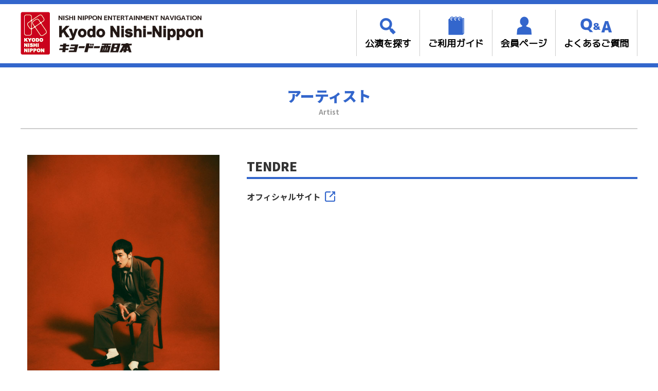

--- FILE ---
content_type: text/html; charset=Shift_JIS
request_url: https://kyodo-west.co.jp/artist_page.php?a_id=2942
body_size: 5980
content:
<!DOCTYPE html>
<html lang="ja" prefix="og: http://ogp.me/ns#">
<head>
<meta charset="shift_jis">
<meta http-equiv="X-UA-Compatible" content="IE=edge">
<meta name="viewport" content="width=device-width,initial-scale=1,maximum-scale=1,user-scalable=no">
<meta name="format-detection" content="telephone=no">
<meta name="robots" content="index, follow">

<title>｜TENDRE｜キョードー西日本 オフィシャルサイト</title>
<meta name="description"	content="西日本を中心にコンサート・演劇等イベントの企画・運営に携わる、キョードー西日本のオフィシャルホームページです。" />
<meta name="keywords" 		content="キョードー西日本,キョードーインフォメーション,ライブ,コンサート,アーティスト" />

<link rel="index" href="index.html" />
<link rel="canonical" href="http://www.kyodo-west.co.jp/" />
<link rel="icon" type="image/vnd.microsoft.icon" href="img_re/favicon.ico">
<link rel="apple-touch-icon" sizes="180x180" href="img_re/apple-touch-icon.png" />
<meta name="theme-color" content="#003a8f">
	
<!-- *** js *** -->
<script type="text/javascript" src="https://code.jquery.com/jquery-1.11.3.min.js?ver=1.11.3"></script>
<script type="text/javascript" src="js_re/pagetop.js"></script>
<script type="text/javascript" src="js_re/gNav.js"></script>
<script type="text/javascript" src="js_re/fade.js"></script>

<!-- *** css *** -->
<link rel="stylesheet" href="css_re/import.css?20250815" />

</head>
<body class="contentsPage">
<div id="navSkip"><a href="#contents">このページの本文へ移動</a></div>
<noscript><p>このページではjavascriptを使用しています。</p></noscript>

<div id="page">

<header id="header">
	<div class="headerInner">
		<h1><a href="main.php" class="headerLogo pcOnly"><img src="img_re/share/logo.png" alt="キョードー西日本"/></a></h1>
	
		<div id="gNavSp">
		  <div class="hamburger"><span></span><span></span><span></span><span>MENU</span></div>
		<nav class="gNavSpMenu">
			<ul>
				<li><a href="main.php">トップページ</a></li>
				<li class="line"></li>
				<li><a href="artist_search.php">公演を探す</a></li>
				<li><a href="schedule.php">スケジュール</a></li>
				<li><a href="https://ticket.aserv.jp/kyodo-west/" target="_blank" rel="noopener noreferrer">先行予約</a></li>
				<li><a href="artist_search.php?by=todays">当日券のご案内</a></li>
				<li><a href="https://www.kyodo-west.co.jp/wheel-info/index.php">車いす席のご案内</a></li>
				<li class="line"></li>
				<li><a href="kcc_annai.php">会員ページ</a></li>
				<li><a href="sitemap.php">ご利用ガイド</a></li>
				<li><a href="otoiawase.php">よくあるご質問</a></li>
			</ul>
		</nav>
		</div><!-- gNavSp -->
		
		<ul id="gNav">
			<li><a href="artist_search.php">公演を探す</a></li>
			<li><a href="sitemap.php">ご利用ガイド</a></li>
			<li><a href="kcc_annai.php">会員ページ</a></li>
			<li><a href="otoiawase.php">よくあるご質問</a></li>
		</ul><!-- gNav -->
	</div>
<!-- / #header --></header>
		

<div id="contents">
	<main id="main">
<script language="JavaScript1.2" src="js/base.js"></script>

	  <div class="area" id="serch">
			<section class="areaInner">
				<h2>アーティスト<span>Artist</span></h2>
				
				<div class="artistBox"><!-- アーティスト基本情報 -->
					
					<div class="artistImg"><!-- 左：Artist写真 // 枠内に自動で中央表示。横幅最大600px 縦幅最大420px -->
						<div class="artistImgInner">
							<img src="./images/artist/artist_175609408368abde8302657.jpg" width="400" border="0">
						</div>
					</div>

					<div class="artistInfo"><!-- 右：Artist情報 -->
					  <h3>TENDRE</h3>
					  	

						<ul class="sitLink">
							<li><a href="https://tendre-jpn.com/" target="_blank" rel="noopener noreferrer">オフィシャルサイト</a></li>
						</ul>

						<p></p>
						<p></p>
						
						<!--
						<p class="attention">
						</p>
						-->
						
					</div><!-- artistInfo -->
					
				</div><!-- artistBox -->
				

				
				<div style="display: none;">
					<h2>New Release<span>ニューリリース</span></h2>
					

				</div>
				
			</section>
		</div><!-- Area -->
	<!-- / #main --></main>
		
<p class="pageTop"><a>このページの<br>トップへ</a></p>

<!-- / #contents --></div>

<footer id="footerBnr">
	<div class="footerBnrInner">		
	<ul class="fBnr">
		<li><a href="https://ftaj.jp/" target="_blank" rel="noopener noreferrer"><img src="img_re/share/fBnr_tickettekisei.png" alt="チケット適正流通協議会"/></a></li>
		<li><a href="http://www.acpc.or.jp/warning_fakewebsites/" target="_blank" rel="noopener noreferrer"><img src="info2023/alert_20230928.jpg" alt="偽サイトに注意！"/></a></li>
		<li><a href="http://www.acpc.or.jp/activity/otm/" target="_blank" rel="noopener noreferrer"><img src="img_re/share/fBnr_otm.png" alt="偽造チケットに注意！"/></a></li>
	</ul>		
	<!-- / #footerInner --></div>
<!-- / #footer --></footer>
	
<footer id="footer">
	<div class="footerInner">
		
	<div class="footerName">
	  <img src="img_re/share/flogo.png" alt="キョードー西日本"/> </div>		
	<ul class="fNav">
		<li><a href="sitemap.php">サイトマップ</a></li><!--
		--><li><a href="about.php">会社案内</a></li><!--
		--><li><a href="privacy.php">個人情報保護方針</a></li><!--
		--><li><a href="sitemap.php#hyouki">サイト上の表記に関して</a></li><!--
		--><li><a href="about.php#tokutei">特定商取引法に基づく表記</a></li>
	</ul>
	<div class="copyright">
	Copyright &copy; KYODO NISHI NIPPON INC. All Rights Reserved.
	</div>
		
	<!-- / #footerInner --></div>
<!-- / #footer --></footer>

<!-- / #page --></div>

<script>
(function(i,s,o,g,r,a,m){i['GoogleAnalyticsObject']=r;i[r]=i[r]||function(){
(i[r].q=i[r].q||[]).push(arguments)},i[r].l=1*new Date();a=s.createElement(o),
m=s.getElementsByTagName(o)[0];a.async=1;a.src=g;m.parentNode.insertBefore(a,m)
})(window,document,'script','https://www.google-analytics.com/analytics.js','ga');

ga('create', 'UA-91298689-1', 'auto');
ga('send', 'pageview');
</script>

</body>
</html>

--- FILE ---
content_type: text/css
request_url: https://kyodo-west.co.jp/css_re/default.css
body_size: 992
content:
@charset "utf-8";

/*--- reset */
html {
	overflow-y: scroll;
}
body,div,dl,dt,dd,ul,ol,li,h1,h2,h3,h4,h5,h6,pre,form,fieldset,input,textarea,p,blockquote,th,td,figure {
	margin: 0;
	padding: 0;
}
address,caption,cite,code,dfn,em,strong,th,var {
	font-style: normal;
}
table {
	border-collapse: collapse;
	border-spacing: 0;
}
caption,th {
	text-align: left;
}
q:before,q:after {
	content: '';
}
object,
embed {
	vertical-align: top;
}
hr,legend {
	display: none;
}
h1,h2,h3,h4,h5,h6 {
	font-size: 100%;
}
img,abbr,acronym,fieldset {
	border: 0;
}
li {
	list-style-type: none;
}

/*--- default */
body {
	background: #FFF;
	color: #333;
	font-size: small;
	font-family: "Noto Sans Jp","メイリオ","Meiryo",verdana,"ヒラギノ角ゴ Pro W3","Hiragino Kaku Gothic Pro",Osaka,"ＭＳ Ｐゴシック","MS PGothic",Sans-Serif;
	line-height: 1.5;
}
* html body {	/* for IF6 */
	font-family: "ＭＳ Ｐゴシック","MS PGothic",Sans-Serif;
}

--- FILE ---
content_type: text/css
request_url: https://kyodo-west.co.jp/css_re/module.css
body_size: 9070
content:
@charset "utf-8";

/* -----------------------------------------------------------
	#header
		ヘッダー
----------------------------------------------------------- */

#header { height: 115px; background:#fff ; border-bottom: 8px solid #3366cc; border-top: 8px solid #3366cc; }

.headerInner{ width: 1200px; margin: 0 auto; }
.headerLogo img{ margin-top: 15px; }
.headerTel{ display: block; margin-bottom:-3px; }
.headerTel img{ width: 31px; height: 25px; margin-right: 10px; }
.headerTel a{ font-size: 3.2em; font-weight: bold; letter-spacing: 0.05em; line-height: normal; }
.headerTel a:link,.headerTel a:visited,.headerTel a:hover,.headerTel a:active{ color: #003a8f;}

.headerDayHours{ font-size: 1.4em; color: #fff; font-weight: bold; letter-spacing: 0.15em; line-height: normal;  text-align: center; display: block; background: #003a8f; border-radius:5px; padding: 0 0 2px 0; }

/* #gNav
----------------------------------------------------------- */
#header #gNav {
	overflow: hidden;
	margin-top: -95px; 
	float: right;
}

#header ul#gNav {
	display: flex;
	justify-content: flex-end;
}
#header ul#gNav li{
}
#header ul#gNav li a{
	display: block;
	padding: 50px 16px 0 16px;
	height: 40px;
	color: #000;
	font-size: 18px;
	font-weight: bold;
	font-family: "M PLUS 1p";
	border-left: 1px solid #ccc;
	text-align: center;
}

#header ul#gNav li:nth-child(1) a{ background: url("../img_re/share/gNav_1.png") center 10px no-repeat; }
#header ul#gNav li:nth-child(2) a{ background: url("../img_re/share/gNav_2.png") center 10px no-repeat; }
#header ul#gNav li:nth-child(3) a{ background: url("../img_re/share/gNav_3.png") center 10px no-repeat; }
#header ul#gNav li:nth-child(4) a{ background: url("../img_re/share/gNav_4.png") center 10px no-repeat; border-right: 1px solid #ccc;}


/*============
nav
=============*/
/*　ハンバーガーボタン　*/
.hamburger {
  display : block;
  position: fixed;
  z-index : 3;
  right : 15px;
  top   : 20px;
  width : 62px;
  height: 62px;
  cursor: pointer;
  text-align: center;
  background: rgba(0,58,143,0.9);
  border-radius: 6px; 
  color: #fff; 
}
.hamburger span {
  display : block;
  position: absolute;
  width   : 30px;
  height  : 2px ;
  left    : 15px;
  background : #fff;
  -webkit-transition: 0.5s ease-in-out;
  -moz-transition   : 0.5s ease-in-out;
  transition        : 0.5s ease-in-out;
}
.hamburger span:nth-child(1) {
  top: 10px;
}
.hamburger span:nth-child(2) {
  top: 20px;
}
.hamburger span:nth-child(3) {
  top: 30px;
}
.hamburger span:nth-child(4) {
  background : none;
  top: 35px; 
  left:10px;
}

/* ナビ開いてる時のボタン */
.hamburger.active{ 
  background: rgba(255,255,255,0.7);
}
.hamburger.active span:nth-child(1) {
  top : 22px;
  left: 16px;
  background : #333;
  -webkit-transform: rotate(315deg);
  -moz-transform   : rotate(315deg);
  transform        : rotate(315deg);
}

.hamburger.active span:nth-child(2),
.hamburger.active span:nth-child(3) {
  top : 22px;
  left: 16px;
  background : #333;
  -webkit-transform: rotate(-315deg);
  -moz-transform   : rotate(-315deg);
  transform        : rotate(-315deg);
}
.hamburger.active span:nth-child(4){
	color: #333; 
}

nav.gNavSpMenu {
  position: fixed;
  z-index : 2;
  top  : 0;
  left : 0;
  color: #fff;
  background: rgba(0,0,0,0.9);
  text-align: left;
  width: 100%;
  opacity: 0;
  transition: opacity .6s ease, visibility .6s ease;
  visibility: hidden;
}

nav.gNavSpMenu ul {
  margin: 0 auto;
  padding: 0;
  width: 100%;
}

nav.gNavSpMenu ul li {
  list-style-type: none;
  padding: 0;
  width: 100%;
  transition: .4s all;
  border-bottom: 1px solid #fff;
}
nav.gNavSpMenu ul li:last-child {
  padding-bottom: 0;
}
nav.gNavSpMenu ul li:hover{
  background :#0089e0;
}

nav.gNavSpMenu ul li a {
  display: block;
  color: #fff;
  padding: 10px 20px 10px 40px;
  font-size: 1.0em;
  text-decoration :none;
}
nav.gNavSpMenu ul li:first-child a { background: #3366cc; color: #fff; font-weight: bold; font-size: 12pt; padding: 10px 20px;}
nav.gNavSpMenu ul li.line { height: 5px; background: #fff;}

/* このクラスを、jQueryで付与・削除する */
nav.gNavSpMenu.active {
  opacity: 100;
  visibility: visible;
}

/* -- ふわっと表示 -- */
.sf 		{ opacity: 0; transition: all 1s	/*処理にかかる時間*/;}
.sf.done	{ opacity : 1; transform : translate(0, 0);}
.lf  		{ opacity: 0; transition: all 1s	/*処理にかかる時間*/;}
.lf.done	{ opacity : 1; transform : translate(0, 0);}

/* -----------------------------------------------------------
	#footer
		フッター
----------------------------------------------------------- */

#footerBnr { clear: both; background: #3366cc; }
.footerBnrInner{ display: block; width:1200px; margin:0 auto; padding: 35px 0; }

/* バナー */
ul.fBnr { margin: 0 auto; display:flex; }
ul.fBnr li{ display: block; margin: 0 25px 0 0 ; }
ul.fBnr li img{ max-width: 280px; max-height: 100px; }
ul.fBnr li:last-child{ margin: 0; }

#footer { clear: both; background: #000; }
.footerInner{ width:1200px; margin:0 auto; padding: 60px 0 100px 0; }

.footerName{ text-align:center; color: #fff; font-size: 26px; font-weight: bold; margin-bottom: 60px; }
.footerName img{ max-width: 240px; max-height: 40px;}
.copyright{ text-align:center; color: #fff; font-size: 14px;}

/* ナビ */
ul.fNav { display: flex; justify-content:center; flex-wrap: wrap; text-align: center; margin-bottom: 20px; }
ul.fNav li { display: inline-block; }
ul.fNav li:first-child a{ border-left: 2px solid #fff;}
ul.fNav li a{ display:block; padding: 0 30px ; color: #fff; font-size: 14px; border-right: 2px solid #fff; line-height: 1.2em; }

/* -----------------------------------------------------------
	#faq
		アコーディオン
----------------------------------------------------------- */

.faqBox{
    display: none;
	border-top: 2px solid #ccc;
}
.faqLabel{
    background: #fff;
    color: #333;
	font-size: 16pt;
	font-weight: 600; 
    display: block;
    margin-bottom: 0;
    padding: 23px 20px;
    position: relative;
	border-top: 2px solid #ccc;
	line-height: 1.5em; 
}
.faqLabel span{ font-size: 18pt; font-weight: 900; color: #3366cc; padding-right: 20px; }
.faqLabel:after{
    box-sizing: border-box;	
    padding: 10px 20px;
    position: absolute;
    right: 0;
    top: 10px;
	transition:all 0.5s ease; 
	
	content: '';/*何も入れない*/
	display: inline-block;/*忘れずに！*/
	width: 60px;/*画像の幅*/
	height: 60px;/*画像の高さ*/
	background: url("../img_re/page/icon_faqBox_off.png") 0 0 no-repeat;
	background-size: contain;
	vertical-align: middle;
	
}
.faqContent{
	background: #eee;
    display: block;
    height: 0;
    opacity: 0;
    padding: 0 10px;
    transition: .5s;
    visibility: hidden;
}
.faqBox:checked + .faqLabel:after{
	content: '';/*何も入れない*/
	display: inline-block;/*忘れずに！*/
	width: 60px;/*画像の幅*/
	height: 60px;/*画像の高さ*/
	background: url("../img_re/page/icon_faqBox_on.png") 0 0 no-repeat;
	background-size: contain;
	vertical-align: middle;
}
.faqBox:checked + .faqLabel + .faqContent{
    height: auto;
    opacity: 1;
    padding: 10px;
    visibility: visible;
}

/* -----------------------------------------------------------
	.pegetop
		ページトップ 
----------------------------------------------------------- */
.pageTop{
	display: none; /*通常は非表示に*/ }
.pageTop a{ 
	animation: move1 3s linear infinite;
	display:block;
	cursor:pointer;
    position: fixed; /*固定表示*/
    bottom: 20em;
    right: 2em;
	text-align:center;
	line-height: 1em;
	width: 100px; 
	height: 40px;
	padding-top: 70px; 
  	border-radius: 6px; 
	font-size: 12px;
	color: #fff; 
	background:rgba(51,102,204,0.8) url("../img_re/share/pagetop.png") 50% 10px no-repeat;
}
.pageTop a			{ color: #fff; }
.pageTop a:link 	{ color: #fff; background: #efd000; transition:all 0.5s ease; }
.pageTop a:visited	{ color: #fff; background: #efd000; }
.pageTop a:hover	{ color: #fff; background: #efd000 url("../img_re/share/pagetop.png") 50% 10px no-repeat; opacity: 0.6; filter: alpha(opacity=60); -moz-opacity:0.6; }

@media screen and (max-width: 1200px) {
	
	.pageTop a{ 
	animation: move1 3s linear infinite;
	display:block;
	cursor:pointer;
    position: fixed; /*固定表示*/
    bottom: 10px;
    right: 10px;
	line-height: 1em;
	width: 50px; 
	height: 20px;
	padding-top: 30px; 
  	border-radius: 6px; 
	font-size: 0;
	text-indent: -1000000px;
	color: #fff; 
	background:rgba(51,102,204,0.8) url("../img_re/share/pagetop.png") 50% 10px no-repeat; background-size:25px; 
}
.pageTop a:link,
.pageTop a:visited,
.pageTop a:hover	{ 
	background:rgba(51,102,204,0.8) url("../img_re/share/pagetop.png") 50% 10px no-repeat; background-size:25px; }
	
}

--- FILE ---
content_type: text/css
request_url: https://kyodo-west.co.jp/css_re/style.css?20250815
body_size: 58623
content:
@charset "utf-8";

/*----------------------------------------------------
	基本設定、リンクカラーなど
----------------------------------------------------*/
html { font-size: 62.5%; }
body { font-size:1.0rem; line-height: 1.8;  }

a:link 		{ text-decoration: none; color: #3366cc; transition:all 0.5s ease; }
a:visited 	{ text-decoration: none; color: #5382e0; }
a:hover 	{ text-decoration: none; color: #5382e0; opacity: 0.6; filter: alpha(opacity=60); -moz-opacity:0.6; }
a:active 	{ text-decoration: none; color: #b51c26; }

h1 { font-size: 3.6rem;/* 36px*/ }
h2 { font-size: 2.4rem;/* 24px*/ }

/*----------------------------------------------------
	汎用class
----------------------------------------------------*/
/* clearfix */
#hoge:after { content: "."; display: block; visibility: hidden; height: 0.1px; font-size: 0.1em; line-height: 0; clear: both;}

/*----------------------------------------------------
	#navSkip (NavigationSkip) 
----------------------------------------------------*/
#navSkip a { position: absolute; top: 0; left: -9999px; display: block; text-align: center; }
#navSkip a:focus { z-index: 11000; left: 0; right: 0; margin: auto; }

/*----------------------------------------------------
	#gNavSp
----------------------------------------------------*/
#gNavSp{ display: none; }
#gNav{}

/*----------------------------------------------------
	#page
----------------------------------------------------*/
#page {	width: 100%; margin: 0 auto; text-align: left;}

/*----------------------------------------------------
	#contents
----------------------------------------------------*/
#contents { clear:both; width: 100%; margin: 0; padding: 0; }
#contents .pageTop { clear: both; text-align: right; }
.contentsInner{ width: 1200px; margin: 0 auto; padding: 0; }

.area{clear:both; width: 100%; margin: 0; padding: 0; }
.areaInner{ width: 1200px; margin: 0 auto; padding: 0; clear: both; }
.contentPage .areaInner h2{ text-align: center; font-size: 3.5em; font-weight: bold; line-height: 1.0em; margin-bottom: 50px; }
.contentPage .areaInner p{ text-align: center; font-size: 1.9em; color: #fff; line-height: 1.5em; padding-bottom:50px; }
section{ }

#main { }
#main table,#main ol,#main ul,#main dl,#main blockquote,#main pre,#main p {	margin-bottom: 1em;}
p,h1,h2,h3,h4,h5,h6,dl,ul { font-size: 1.4rem; }


/*----------------------------------------------------
	トップページ
----------------------------------------------------*/

/* トップページ　メイン */
#topMain{ background:#d8d1bb url("../img_re/share/bg_top.png") 0 0 repeat; padding: 35px 0; }

	/* トップページ　メインイメージ */
	#mainImgWrap{ display: block; margin-bottom: 45px; overflow: hidden;}
	#mainImg{ display: block; width: 1200px; margin: 0 auto; }
	.slider-for{ margin-bottom: 15px; overflow: hidden; }
	.slider-nav{ }
	.slick-cloned{ overflow: hidden;}
	.slick-slide { }
	.slider-nav img{ width: 270px; height: auto; }

	/* トップページ　スケジュール・先行・当日券 */
	ul.topBtn { display:flex; padding-bottom: 30px; justify-content: space-between; width: 100%; }
	ul.topBtn li { width:25%; padding-right: 10px; }
	ul.topBtn li.pc{ display: block; }
	ul.topBtn li.sp{ display: none; }
	ul.topBtn li:last-child { padding-right: 0; }
	ul.topBtn li a{ color:#fff; font-size: 22pt; font-weight: 900; line-height: 1.2em; text-align: center;
		display: block; border-radius: 10px; box-shadow: 7px 8px 11px -1px rgba(0,0,0,0.3); }
	ul.topBtn li:nth-child(1) a{ background: url("../img_re/top/icon_topBtn_schedule.png") 4px center no-repeat,#3366cc  url("../img_re/top/bg_btn_topmain.png") 0 0 repeat-x; padding: 50px 0 0 80px; height: 90px; width: 200px; }
	ul.topBtn li:nth-child(3) a{ background: url("../img_re/top/ticket-tottoto-icon.png") center center no-repeat,#3366cc url("../img_re/top/bg_btn_topmain.png") 0 0 repeat-x; padding: 30px 0 0 80px; height: 110px; width: 200px; }
	ul.topBtn li:nth-child(4) a{ background: url("../img_re/top/icon_topBtn_senko.png") 4px center no-repeat,#3366cc url("../img_re/top/bg_btn_topmain.png") 0 0 repeat-x; padding: 50px 0 0 80px; height: 90px; width: 200px; }
	ul.topBtn li:nth-child(5) a{ background: url("../img_re/top/icon_topBtn_today.png") 4px center no-repeat,#3366cc  url("../img_re/top/bg_btn_topmain.png") 0 0 repeat-x; padding: 30px 0 0 105px; height: 110px; width: 200px; }

	/* トップページ お知らせ・重要なお知らせ */
	#topInfo{ display: flex; }
	#topInforimaiton{ display: block; width: 640px; background: #fff; padding: 10px 25px 0 20px; border: 7px solid #3366cc; margin-right:24px; }
	#topInforimaiton h2{ display: block; font-size: 17pt; font-weight: 900; color: #3366cc; text-align: left; margin-bottom: 5px; }
	#topInforimaiton h2 span{ font-size: 10pt; font-weight: 600; color: #999; margin-left: 10px; }
	#topInforimaiton dl{ color: #333; font-size: 10pt; }
	#topInforimaiton dl dt{ width: 100px; padding: 5px 0 0 0; float: left; clear: both; }
	#topInforimaiton dl dd{ width: 430px; padding: 2px 0 2px 60px; margin-left: 110px; font-size: 11pt; line-height: 1.5em; }
	#topInforimaiton dl dd a{ color: #333; }
	#topInforimaiton dl dd.topInfo01{ background: url("../img_re/top/ico_topInfo_1.png") 0 7px no-repeat; }
	#topInforimaiton dl dd.topInfo02{ background: url("../img_re/top/ico_topInfo_2.png") 0 7px no-repeat; }
	#topInforimaiton dl dd.topInfo03{ background: url("../img_re/top/ico_topInfo_3.png") 0 7px no-repeat; }
	#topInforimaiton dl dd img{ margin: 5px 5px -5px 0; }

	#topimportantInfo { display: block; width: 540px; background: #b51c26; padding: 10px 20px 20px 25px; color: #fff; }
	#topimportantInfo h2{ display: block; font-size: 16pt; font-weight: 900; color: #fff; text-align: left; margin-bottom: 10px; }
	#topimportantInfo ul{ padding-left: 20px; }
	#topimportantInfo ul li{ list-style: inside; list-style-position: outside; font-size: 11pt; }
	#topimportantInfo ul li a:link{ color: #fff; }
	#topimportantInfo ul li a:visited{ color: #fff; }
	#topimportantInfo ul li a:hover{ color: #fffb98; filter: alpha(opacity=90);}
	#topimportantInfo ul li a:active{ color: #fffb98; filter: alpha(opacity=90);}

/* トップページ News */

#topNews{ background:#fff; padding: 35px 0 15px 0; }

	#topPickupList{ display: block; background:url("../img_re/top/bg_pickup.png") 0 0 repeat; padding: 32px 25px 10px 25px; }
	#topPickupList h2{ display: block; font-size: 17pt; font-weight: 900; color: #fff; text-align: left; margin-bottom: 15px; }
	#topPickupList h2 span{ font-size: 10pt; font-weight: 600; color: #efd000; margin-left: 10px; }
	#topPickupList ul{ display: flex; flex-wrap:wrap; }
	#topPickupList ul li { display: block; width: 245px; padding: 15px; background: #fff; margin:0 14px 14px 0; 
		font-size: 10pt; line-height: 1.2em; clear: both; }
	#topPickupList ul li:nth-child(4n){ margin-right:0px; }
	#topPickupList ul li img{ float: left; margin-right: 20px; max-width: 120px; max-height: 140px; overflow: hidden; }
	#topPickupList ul li div{ display: block; width: 115px; float: right; margin-left: -120px; }
	#topPickupList ul li span{ display: block; background: url("../img_re/top/hr_pickup.png") left bottom no-repeat; padding: 0 0 7px 0; margin-bottom: 5px; font-size: 11pt; font-weight: bold; color: #2c55a7; line-height: normal; }

	#topNewsList{ display: block; padding: 32px 25px 10px 25px; }
	#topNewsList h2{ display: block; font-size: 17pt; font-weight: 900; color: #3366cc; text-align: left; margin-bottom: 15px; }
	#topNewsList h2 span{ font-size: 10pt; font-weight: 600; color: #999; margin-left: 10px; }
	#topNewsList ul{ display: flex; flex-wrap: wrap; }
	#topNewsList ul li { display: block; width: 270px; height: 130px; margin:0 23px 25px 0; text-align: center; color: #e8000f; font-weight: 600;  }
	#topNewsList ul li img{ max-width: 270px; }
	#topNewsList ul li:nth-child(4n){ margin-right:0px; }

/* トップページ　その他メディア */
#topMedia{ background:#d8d1bb url("../img_re/share/bg_top.png") 0 0 repeat; padding: 60px 0; }
#topMedia:after { content: "."; display: block; visibility: hidden; height: 0.1px; font-size: 0.1em; line-height: 0; clear: both;}

	/* メディア共通 */
 	#topMedia .box{ display:block; width: 360px; height: 280px; border: 10px solid #3366cc; float: left; padding: 0; overflow: hidden; }
 	#topMedia #topMagazine.box{ height: 290px; }
	#topMedia h2{ font-size: 17pt; font-weight: 900; color: #3366cc; text-align:center; margin-bottom: 15px; padding: 5px 25px 0 25px; }
	#topMedia h2 span{ display: block; font-size: 10pt; font-weight: 500; color: #999; margin-top: -5px; }
	#topMedia p.massage{ display: block; font-size: 13pt; font-weight: 900; color: #333; text-align:left; line-height: 1.2em; margin:0 0 0 15px;}
	#topMedia p.text{ display: block; width: 340px; height: 50px; font-size: 12pt; color: #333; text-align:center; line-height: 1.2em; padding: 10px;}
	#topMedia p.next{ display: block; width: 360px; height: 24px; font-size: 15pt; font-weight: 500; color: #fff; background: #3366cc; text-align:center; line-height: 1.3em; padding: 15px 0; margin: 0; }
	#topMedia p.text.magazine{ width: 340px; height: 10px; padding: 5px 10px;}
	#topMedia p.next.magazine{ width: 360px; height: 20px; padding: 15px 0; margin: 0; }
	@keyframes kepname {
	0% { color: #ff0; font-size: 16pt; }
	50% { color: #fff; font-size: 16pt; }
	100% { color: #ff0; font-size: 16pt; }
	}
	span.kep-catch { animation: kepname 1s infinite; }
	#topMedia a:link p.next span{ background: url("../img_re/top/link_mini_arrowr.png")  right 3px top 5px no-repeat; padding-right: 30px; transition:all 0.5s ease; }
	#topMedia a:hover p.next span{ background-position : right 5px; }

#topSns{ display:block; width: 380px; padding: 20px 0 0 0; background: #fff ; float: left; margin-right: 30px; }
#topSns ul{ display: flex; flex-wrap: wrap; justify-content: center; padding: 0 20px 0 20px; }
#topSns ul li{  margin: 0; padding-bottom:5px; }
#topSns ul li:nth-child(2n-1){ padding-right: 10px; }
#topSns ul li:nth-child(5){ padding-top: 10px;  background: #fff url("../img_re/top/hr_sns.png") center top 5px no-repeat; }

#topMagazine{ background: #fff url("../img_re/top/bg_magazin.png") 20px 60px no-repeat; margin: 0 0px 25px 0; overflow: hidden; }
#topMagazine p.magazineName{ display: block; width: 190px; font-size: 11pt; font-weight: 900; color: #3366cc; text-align:left; line-height: 1.2em; margin-left: 150px; padding:10px 0 20px 0; background: url("../img_re/top/hr_magazin.png") bottom left no-repeat;}
#topMagazine p.magazineName span{ font-size: 30pt; padding-bottom: 10px; }
#topMagazine p.text　{ display: block; color: #333; text-align: center; }

#topShop { display:block; padding: 0; width: 380px; height: 300px; float: left; margin: 0 0 25px 0;}
/* OK */
#topShop ul li a{ display: block; color:#fff; font-size: 22pt; font-weight: 900; line-height: 1.2em; text-align: center;
		margin-right: 22px; border-radius: 10px; padding: 50px 0 0 80px; height: 90px; width: 300px; }
#topShop ul li:nth-child(1) a{ background: #3366cc url("../img_re/top/icon_shop.png") 30px center no-repeat; margin-bottom: 20px; }
#topShop ul li:nth-child(2) a{ background: #3366cc url("../img_re/top/icon_hotel.png") 30px center no-repeat;}
#topShop ul li a:link span{ background: url("../img_re/top/link_mini_arrowr.png") right 3px top 15px no-repeat; padding-right: 30px; transition:all 0.5s ease; }
#topShop ul li a:hover span{ background-position : right 15px; }

/* 準備中
#topShop ul li{ display: block; color:#fff; font-size: 22pt; font-weight: 900; line-height: 1.2em; text-align: center;
		margin-right: 22px; border-radius: 10px; padding: 50px 0 0 80px; height: 90px; width: 300px; opacity: 0.6; filter: alpha(opacity=60); -moz-opacity:0.6; }
#topShop ul li:nth-child(1){ background: #333 url("../img_re/top/icon_shop.png") 30px center no-repeat; margin-bottom: 20px; }
#topShop ul li:nth-child(2){ background: #333 url("../img_re/top/icon_hotel.png") 30px center no-repeat; }
#topShop ul li span.jyunnbi{ padding-right: 30px; transition:all 0.5s ease; }
#topShop ul li span.jyunnbi{ background-position : right 15px; }
#topShop ul li span.sub{ font-size: 11pt; font-weight: 400; }
*/

/* 宿泊のみ
#topShop ul li:nth-child(1){ display: block; color:#fff; font-size: 22pt; font-weight: 900; line-height: 1.2em; text-align: center;
		margin-right: 22px; border-radius: 10px; padding: 50px 0 0 80px; height: 90px; width: 300px; opacity: 0.6; filter: alpha(opacity=60); -moz-opacity:0.6; }
#topShop ul li a{ display: block; color:#fff; font-size: 22pt; font-weight: 900; line-height: 1.2em; text-align: center;
		margin-right: 22px; border-radius: 10px; padding: 50px 0 0 80px; height: 90px; width: 300px; }

#topShop ul li:nth-child(1){ background: #333 url("../img_re/top/icon_shop.png") 30px center no-repeat; margin-bottom: 20px; }
#topShop ul li:nth-child(2) a{ background: #3366cc url("../img_re/top/icon_hotel.png") 30px center no-repeat;}
#topShop ul li span.jyunnbi{ padding-right: 30px; transition:all 0.5s ease;background-position : right 15px; }
#topShop ul li span.sub{ font-size: 11pt; font-weight: 400; }
*/


#topKCC{ background: #fff url("../img_re/top/bg_kcc.png") 15px 55px no-repeat; margin: 0 30px 25px 0; padding: 0; }
#topKCC p.massage{ width: 230px; padding:0 0 30px 110px; background: url("../img_re/top/hr_massage.png") bottom left no-repeat;}

#topWheelchair{ background: #fff url("../img_re/top/bg_wheelchair.png") 25px 55px no-repeat; margin: 0 30px 25px 0; padding: 0; }
#topWheelchair p.massage{ width: 250px; padding:0 0 20px 90px; background: url("../img_re/top/hr_massage.png") bottom left no-repeat; }

/* トップページ　YouTube */
#topYouTube{ display: block; width: 1150px; background: #333; padding:50px 25px 30px 25px; }
#topYouTube h2{ background: url("../img_re/top/icon_youtube.png") 0 0 no-repeat; font-size: 18pt; font-weight: 600; color: #fff; text-align:left; margin-bottom: 25px; padding: 0 0 0 156px; }
#topYouTube h2 a{ color: #fff; }
#topYouTube ul{ display:flex; flex-wrap: wrap; }
#topYouTube ul li{ display:block; width: 260px; margin-right: 35px; height: 170px; }
#topYouTube ul li:nth-child(4n){ margin-right: 0; }

/* トップページ　topGuide */
#topGuide{ width: 1200px; margin: 0 auto; padding: 60px 0;}
#topGuide .areaInner{ display: flex; }
	#topGuideList{ display: block; width: 640px; }
	#topGuideList h2{ font-size: 18pt; font-weight: 900; color: #3366cc; text-align:left; margin-bottom: 15px; padding: 0; }
	#topGuideList p{ font-size: 12pt; line-height: normal; margin-bottom: 30px; }
	#topGuideList ul{ display:flex; flex-wrap: wrap; justify-content: flex-start; margin: 10px 0; }
	#topGuideList ul li a{ display:block; width: 140px; margin-right: 10px; height: 45px; color:#fff; font-size: 13pt; font-weight: 700; line-height: 1.2em; text-align: center; border-radius: 10px; }
	#topGuideList ul li:last-child a{ margin-right: 0; }

	#topGuideList ul li:nth-child(1) a{ background: #3366cc url("../img_re/top/icon_guide_1.png") center 19px no-repeat ; padding:75px 0 0 0; }
	#topGuideList ul li:nth-child(2) a{ background: #3366cc url("../img_re/top/icon_guide_2.png") center 19px no-repeat ; padding:75px 0 0 0; }
	#topGuideList ul li:nth-child(3) a{ background: #3366cc url("../img_re/top/icon_guide_3.png") center 19px no-repeat ; padding:75px 0 0 0; }
	#topGuideList ul li:nth-child(4) a{ background: #3366cc url("../img_re/top/icon_guide_4.png") center 14px no-repeat ; padding:67px 0 0 0; height: 55px; }

	#topGroup { background: #3366cc url("../img_re/top/bg_group.png") right 40px top 40px no-repeat; padding: 15px 15px 5px 25px; width: 540px; }

	#topGroup h2{ font-size: 18pt; font-weight: 900; color: #fff; text-align:left; margin-bottom: 15px; padding: 0; }
	#topGroup p{ font-size: 12pt; line-height: normal; color: #fff; }
	#topGroup ul{ display:flex; flex-wrap: wrap; }
	#topGroup ul li { 
  		position: relative; display: inline-block; width: 120px; height: 120px; margin-right: 15px; border-radius: 50%; background: #efd000; }
	#topGroup ul li p{ position: absolute; display: inline-block; left: 0; top: 50%; -webkit-transform: translateY(-50%); transform: translateY(-50%);
		width :120px; text-align:center; color: #333; font-size: 13pt; font-weight: 700; line-height: 1.2em; }
	#topGroup ul li p span{ display: block; font-size:10pt; line-height: 1.0em;}
	#topGroup ul li:nth-child(4) { margin-right: 0px; }

/*----------------------------------------------------
	コンテンツページ
----------------------------------------------------*/
/* hx */
.contentsPage h2{ display: block; font-size: 21pt; font-weight: 900; color: #3366cc; text-align: center; 
					padding: 30px 0 20px 0; border-bottom: 2px solid #ccc; margin-bottom: 50px; }
.contentsPage h2 span{ display: block; font-size: 10pt; font-weight: 600; color: #999; margin-top: -5px;}
.contentsPage #today 		h2{ background: url("../img_re/page/h2_today.png") 350px 20px no-repeat; }
.contentsPage #wheelchair 	h2{ background: url("../img_re/page/h2_wheelchair.png") 420px 20px no-repeat; }
.contentsPage #important 	h2{ color: #c01920; }
.contentsPage #newRelease	h2{ border-bottom:none ; margin-bottom: 0;}
.contentsPage #members		h2 { margin-bottom: 0;}
.contentsPage #group 		h2{ background: url("../img_re/page/h2_group.png") 340px 20px no-repeat; }
.contentsPage #gakusai 		h2{ background: url("../img_re/page/h2_gakusai.png") 700px 40px no-repeat; 
	padding: 20px 0 20px 0; border-top: 2px solid #ccc;}
.contentsPage #hotel 		h2{ background: url("../img_re/page/h2_hotel.png") 430px 30px no-repeat; }

.contentsPage h3{ display: block; font-size: 18pt; font-weight: 900; color: #333; text-align: center; 
					padding: 70px 0 2px 0; border-bottom: 4px solid #3366cc; margin:0 auto 50px auto; width: 50%; }
.contentsPage #members h3 { font-size: 22pt; }
.contentsPage #members h3 span{ font-size: 17pt; }
.contentsPage #faq h3{ padding: 50px 0 2px 0; }

#members	h4{ font-size: 15pt; font-weight: 900; padding: 20px 0 20px 0; }
#members	h5{ font-size: 15pt; font-weight: 900; padding: 20px 0 10px 50px; }

.contentsPage 				p{ font-size:12pt; width: 1100px; margin: 0 auto ; }
.contentsPage 				p.intro{ font-size:14pt; line-height: 1.4em; }
.contentsPage #today 		p.intro{ font-size:14pt; padding-bottom:40px; text-align: center; }
.contentsPage #wheelchair 	p.intro{ font-size:18pt; font-weight: 600; padding-bottom:40px; text-align: center; }
.contentsPage #wheelchair 	p.intro span{ font-size:11pt;}
.contentsPage #members		p.intro { text-align:center; padding-bottom: 50px; }
.contentsPage #members .contact p{ font-size:14pt; }
.contentsPage #kccMail		p.intro{ font-size:14pt; padding-bottom:40px; text-align: center; }
.contentsPage #group		p.intro{ font-size:18pt; padding-bottom:40px; text-align: center; }
.contentsPage #gakusai		p.intro{ font-size:18pt; padding-bottom:40px; text-align: center; }
.contentsPage #faq			p.intro{ font-size:14pt; padding-bottom:40px; text-align: center; }
.contentsPage #about		p.intro{ font-size:18pt; padding-bottom:40px; text-align: center; }
.contentsPage #hotel		p.intro{ font-size:14pt; padding-bottom:40px; text-align: center; }
.contentsPage #shop			p.intro{ font-size:14pt; padding-bottom:40px; text-align: center; }

.attention	{ color: #c01920; }
ul.note		{ margin-left: 70px; font-size: 12pt; }
ul.note li	{ text-indent: -1em; line-height: normal; }
ul.note li a:link{ font-weight: 900; }

/* 個人情報保護方針 */
#privacy ul{ display: block; padding: 20px 30px; margin: 30px 40px; width: auto; background: #eee; font-size: 12pt; }
p.autograph{ display: block; border-top:2px solid #ccc; padding: 60px 0; text-align: center; margin-top: 60px; }

/* お知らせ */
.contentsPage #information h3{ display: block; font-size: 16pt; font-weight: 900; color: #333; text-align: center; padding: 0 0 40px 0; border-bottom: 2px solid #ccc; margin:-10px auto 30px auto; width: auto; line-height: 1.2em; }
.contentsPage .infoDay{ display: block; text-align:center; color: #3366cc; font-size: 14pt; font-weight: 900; padding-bottom: 30px; }
#information img 	{ float: right; margin: 0 0 30px 30px; mini-width:300px; max-width: 500px; max-height: auto; clear: both; }
#information iframe { float: right; margin: 0 0 30px 30px; mini-width:300px; max-width: 500px; max-height: auto; clear: both; }
.contentsPage #information p{ font-size:13pt; line-height: 1.5em; width: auto; margin: 0 auto ; padding: 30px 20px; border-top: 2px solid #ccc; clear: both; }
.contentsPage #information { font-size:13pt; }
.contentsPage #information p span{ color: #c01920; }
.contentsPage #information .areaInner p:nth-child(4){ border-top: none; }
.contentsPage #information p:last-child{ margin-bottom: 150px; }
.contentsPage #information p:after { content: "."; display: block; visibility: hidden; height: 0.1px; font-size: 0.1em; line-height: 0; clear: both;}

/* 重要なお知らせ */
.contentsPage #important h3{ display: block; font-size: 16pt; font-weight: 900; color: #333; text-align: center; padding: 0 0 40px 0; border-bottom: 2px solid #ccc; margin:-10px auto 30px auto; width: auto; line-height: 1.2em; }
.contentsPage .infoDay{ display: block; text-align:center; color: #3366cc; font-size: 14pt; font-weight: 900; padding-bottom: 30px; }
#important img 		{ float: right; margin: 0 0 30px 30px; mini-width:300px; max-width: 500px; max-height: auto; clear: both; }
#important iframe { float: right; margin: 0 0 30px 30px; mini-width:300px; max-width: 500px; max-height: auto; clear: both; }
.contentsPage #important p{ font-size:13pt; line-height: 1.5em; width: auto; margin: 0 auto ; padding: 30px 20px; border-top: 2px solid #ccc; clear: both; }
.contentsPage #important { font-size:13pt; }
.contentsPage #important p span{ color: #c01920; }
.contentsPage #important .areaInner p:nth-child(4){ border-top: none; }
.contentsPage #important p:last-child{ margin-bottom: 150px; }
.contentsPage #important p:after { content: "."; display: block; visibility: hidden; height: 0.1px; font-size: 0.1em; line-height: 0; clear: both;}

/* ニューリリース */
.contentsPage #newRelease h3{ display: block; font-size: 16pt; font-weight: 600; color: #333; text-align: left; padding: 0 200px 40px 110px; border-bottom: 2px solid #ccc; margin:-10px auto 30px auto; width: auto; line-height: 1.2em; }
.contentsPage #newRelease h3 span{ font-weight: 900; }
.contentsPage #newRelease h3 span:before {content:"/　";}

.contentsPage #newRelease h3.single{ background: url("../img_re/page/icon_newRe_single.png") 0 0 no-repeat; }
.contentsPage #newRelease h3.album{ background: url("../img_re/page/icon_newRe_album.png") 0 0 no-repeat; }
.contentsPage .newReDay{ float: right; display: block; text-align:center; color: #3366cc; font-size: 14pt; font-weight: 900; padding-bottom: 0; margin-top: -15px; }
#newRelease  img 	{ float: left; margin: 0 50px 30px 0; mini-width:300px; max-width: 500px; max-height: auto; clear: both; }
#newRelease  iframe { float: left; margin: 0 50px 30px 0; mini-width:300px; max-width: 500px; max-height: auto; clear: both; }

.contentsPage #newRelease .releaseBox { padding-top: 50px; border-top: 2px solid #ccc; } 
.contentsPage #newRelease p{ font-size:13pt; line-height: 1.5em; width: auto; margin: 0 auto ; padding: 30px 0; border-top: 2px solid #ccc; clear: both; }
.contentsPage #newRelease p span{ color: #c01920; }
.contentsPage #newRelease .areaInner .releaseBox p:nth-child(3){ border-top: none; }
.contentsPage #newRelease .releaseBox p:last-child{ margin-bottom: 150px; }
.contentsPage #newRelease .releaseBox p:after { content: "."; display: block; visibility: hidden; height: 0.1px; font-size: 0.1em; line-height: 0; clear: both;}

/* スケジュール：一覧 */
.scheduleBox{ display: block; padding:15px 20px 5px 20px; width: auto; margin: -60px 0 30px 0; background: #ccc; }
.scheduleBox.bottom{ margin: 30px 0 100px 0; }
.scheduleBox:after { content: "."; display: block; visibility: hidden; height: 0.1px; font-size: 0.1em; line-height: 0; clear: both;}

.scheduleSelect { float:left; }
.easy-select-box { width:200px; }


.calendarBtn a{ float: left; display: inline-block; font-size:12pt; font-weight: 400; color: #fff; margin:0 15px; 
	background: #3366cc url("../img_re/page/icon_schedule_calendar.png") 20px 10px no-repeat; 
	border-radius: 10px; padding:5px 30px 5px 50px; text-align: center; }
.listBtn a{ float: left; display: inline-block; font-size:12pt; font-weight: 400; color: #fff; 
	background: #3366cc url("../img_re/page/icon_schedule_list.png") 20px 10px no-repeat; 
	border-radius: 10px; padding:5px 30px 5px 50px; text-align: center; }

.scheduleSerchForm{ margin-bottom: 10px; float: right; }
.scheduleSerchText{ width: 310px; height: 18px; padding: 10px; font-family: "Noto Sans Jp","メイリオ"; font-size: 12pt; color: #999; border: none; background: #fff; margin-right: 15px; }
a.scheduleSerchBtn{ display: inline-block; font-size:12pt; font-weight: 400; color: #fff; background: #3366cc; border-radius: 10px; padding:5px 30px; text-align: center; }

/* スケジュール：カレンダー */
#calendar table{ width: 100%; border: 1px solid #ccc; margin: 20px auto 100 auto; }
#calendar table tr th{ border-bottom: 1px solid #ccc; border-right: 1px solid #ccc; padding: 8px 10px; background: #3366cc; color: #fff; font-size: 13pt; text-align: center; width: 150px; }
#calendar table tr td{ border-bottom: 1px solid #ccc; border-right: 1px solid #ccc; padding: 7px 10px 0 10px; vertical-align: top; font-size:18pt; }
#calendar table tr td.sat{ color:#3366cc; }
#calendar table tr td.sun{ color:#c01920; }
#calendar table tr td.hol{ color:#c01920; }
#calendar table tr td span{ font-size:12pt; }
#calendar table tr td ul li{ display: block; background: #d6e2f9; margin-bottom: 7px; color: #333; }
#calendar table tr td ul li a{ display: block; padding: 5px; text-overflow: ellipsis; line-height: 1.1em; font-size: 9pt; font-weight: 500; }

#calendar table tr td ul li:nth-child(2n-1){ background: #eee; }
#calendar table tr td ul li:nth-child(2n){ background: #ebe7d4;}

#calendar table tr td ul li.senko 	a{ background: url("../img_re/page/icon_schedule_calendar_1.png") bottom right no-repeat; }
#calendar table tr td ul li.sale 	a{ background: url("../img_re/page/icon_schedule_calendar_2.png") bottom right no-repeat; }
#calendar table tr td ul li.cancel 	a{ background: url("../img_re/page/icon_schedule_calendar_3.png") bottom right no-repeat; }
#calendar table tr td ul li.enki 	a{ background: url("../img_re/page/icon_schedule_calendar_4.png") bottom right no-repeat; }
#calendar table tr td ul li.soldOut a{ background: url("../img_re/page/icon_schedule_calendar_5.png") bottom right no-repeat; }

#calendar table tr td ul li.senko:nth-child(2n-1) 	{ background: url("../img_re/page/icon_schedule_calendar_1.png") bottom right no-repeat; }
#calendar table tr td ul li.sale 	a{ background: url("../img_re/page/icon_schedule_calendar_2.png") bottom right no-repeat; }
#calendar table tr td ul li.cancel 	a{ background: url("../img_re/page/icon_schedule_calendar_3.png") bottom right no-repeat; }
#calendar table tr td ul li.enki 	a{ background: url("../img_re/page/icon_schedule_calendar_4.png") bottom right no-repeat; }
#calendar table tr td ul li.soldOut a{ background: url("../img_re/page/icon_schedule_calendar_5.png") bottom right no-repeat; }

#calendar table tr td ul li a{ color: #333; }

/* 公演を探す */
.serchBox{ display: block; padding:60px 100px 30px 100px; width: 1000px; margin: -60px 0 100px 0; background: #ccc; }
.serchBox dl{ }
.serchBox dl dt{ width: 160px; float: left; clear: both; font-size:14pt; font-weight: 400; }
.serchBox dl dd{ width: 830px; float: right; }
.serchBox ul{ display: flex; justify-content:flex-start ; padding: 0; margin: 0; }
.serchBox ul li{ }
.serchBox ul li a{ display: block; white-space: nowrap; font-size:12pt; font-weight: 400; color: #fff; background: #3366cc; border-radius: 10px; margin-right: 10px;text-align: center; }

.serchBox ul.area li a{ padding:5px 30px; }
.serchBox ul.genre li a{ padding:5px 29px; }
.serchBox ul.genre2 li a{ padding:5px 30px; }
.serchBox dl:after { content: "."; display: block; visibility: hidden; height: 0.1px; font-size: 0.1em; line-height: 0; clear: both;}

#serchForm{ margin-bottom: 40px; }
#serchText{ width: 692px; height: 18px; padding: 10px; font-family: "Noto Sans Jp","メイリオ"; font-size: 12pt; color: #999; border: none; background: #fff; margin-right: 15px; }
#serchBtn{ display: inline-block; font-size:12pt; font-weight: 400; color: #fff; background: #3366cc; border-radius: 10px; padding:5px 30px; text-align: center; }

/* 公演を探す：検索結果 */
#serchResult h3{ margin-top: -110px; }
#serchResult dl { border:1px solid #ccc; border-bottom: 9px solid #ccc; border-top: 9px solid #3366cc; margin-bottom: 30px; }
#serchResult dl dt{ border-bottom:1px solid #ccc; border-right:1px dotted #ccc; width: 160px; height: 90px; padding-top: 10px; text-align: center; color: #3366cc; font-size: 26pt; float: left; clear: both; }
#serchResult dl dt span{ font-size:14pt; padding:0 2px; }
#serchResult dl dt.Weekday{ color: #333; }
#serchResult dl dt.sat{ color: #3366cc; }
#serchResult dl dt.holiday{ color: #c01920; }
#serchResult dl dt .year{ font-size: 12pt; font-weight: 600; }
#serchResult dl dt{ line-height: 0.8em; }
#wheelchair #serchResult dl dt{ line-height: 0.8em; }

#serchResult dl dd{ float: right; }

#serchResult dl dt:nth-child(4n+1){ background:#eee; }
#serchResult dl dd:nth-child(4n-2) a:link{ background:#eee url("../img_re/page/arrow_search_result.png") right top no-repeat; }
#serchResult dl dd:nth-child(4n-2) a:hover{ background:#eee url("../img_re/page/arrow_search_result_on.png") right top no-repeat; }

#serchResult dd .title		{ font-size: 18pt; line-height: 1.5em; }
#serchResult dd .opening	{ font-size: 14pt; line-height: 0; }
#serchResult dd .release	{ font-size: 14pt; line-height: 0; }
#serchResult dd .release img{ margin: 5px 10px -5px 0; }
#serchResult dd .place		{ display: block; float: right; margin-top: -50px; font-size: 14pt; line-height: 1.0em; }

#serchResult dd a:link		{ display: block; color: #333; border-bottom:1px solid #ccc;
	width: 887px; height: 85px; padding: 5px 100px 10px 50px; line-height: normal; background:url("../img_re/page/arrow_search_result.png") right top no-repeat; }
#serchResult dd a:visited	{ color: #333; border-bottom:1px solid #ccc; }
#serchResult dd a:hover		{ padding: 5px 100px 5px 50px; border-bottom: 6px solid #3366cc; background:url("../img_re/page/arrow_search_result_on.png") right top no-repeat; opacity: 1.0; filter: alpha(opacity=100); -moz-opacity:1.0; }

#serchResult dl:after { content: "."; display: block; visibility: hidden; height: 0.1px; font-size: 0.1em; line-height: 0; clear: both;}

/* アーティスト：一覧ページ */

.artistSelect{ display: block; width: 100%; background: #fff; padding: 0 ; margin-bottom: 30px; }
.artistSelect ul{ display: flex; justify-content: center; padding: 5px 0 0 0; margin-bottom: 0; }
.artistSelect ul li{ padding:0; }
.artistSelect ul li a{ display: block; border-radius: 6px; background: #fff; padding: 0 15px 2px 15px ; margin-right: 12px; font-size: 14pt; font-weight: 300; border: 1px solid #3366cc; }
.artistSelect ul li:last-child a{ margin-right: 0; }
.artistSelect ul li.aSelOn a{ background: #3366cc; color: #fff; }

.artistNav{ display: block; width: 100%; background: #ccc; padding: 10px 0 1px 0 ; margin-top: 10px; margin-bottom: 50px; }
.artistNav ul{ display: flex; justify-content: center; padding: 5px 0 0 0; margin-bottom: 0; }
.artistNav ul li{ padding:0; }
.artistNav ul li a{ display: block; border-radius: 6px; background: #fff; padding: 0 20px 0 20px; margin-right: 12px; font-size: 18pt; font-weight: 600; }
.artistNav ul li:last-child a{ margin-right: 0; }
.artistNav ul li.aNavOn a{ background: #3366cc; color: #fff; }

.artistListBox{ padding: 0; margin: 0;}
.artistListBox ul{ display: flex; flex-wrap: wrap; align-self:stretch; padding: 0; margin: 0 0 50px 0; }
.artistListBox ul li{ display:block; background:#3366cc; font-size: 12pt; font-weight: 600; 
	padding: 10px; width: 268px; margin-right: 16px; margin-bottom: 30px; line-height: 1.4em; text-align: center;  }
.artistListBox ul li a{ display:block; color: #fff; }
.artistListBox ul li:nth-child(4n) { margin-right: 0; }

.trimImg img{
	display: block; 
	margin: 0 auto 5px auto;
  max-width: 268px;
  max-height: 200px;
  background-color:#ccc;
}

.trim {
  position:relative;
  width:268px;
  height:0;
  padding-bottom:200px;/* 幅に対する縦のサイズ */
  overflow:hidden;
  background-color:#ccc;
}
.trim>img{
  position:absolute;
  top:50%;
  left:50%;
  transform:translate(-50%,-50%);
  width:auto;
  height:auto;
  max-width:224%;/* 横向き16:9の画像が表示エリア一杯になるように指定 */
  max-height:initial;
	margin-bottom: 5px; 
}
.top .trim>img{
  position:absolute;
  top:100%;
  left:50%;
  transform:translate(-50%,-50%);
  width:auto;
  height:auto;
  max-width:224%;/* 横向き16:9の画像が表示エリア一杯になるように指定 */
  max-height:initial;
	margin-bottom: 5px; 
}
.bottom .trim>img{
  position:absolute;
  top:50%; 
  left:50%;
  transform:translate(-50%,-50%);
  width:auto;
  height:auto;
  max-width:224%;/* 横向き16:9の画像が表示エリア一杯になるように指定 */
  max-height:initial;
	margin-bottom: 5px; 
}

a:hover .trim>img{ 
  max-width:200%;/* 横向き16:9の画像が表示エリア一杯になるように指定 */
  transition:all 0.5s ease;
	margin-bottom: 5px; 
}

/* アーティスト：詳細ページ */
.artistBox{ display: flex; }
.artistImg{ width: 400px; max-height: 500px; display: table; background: #fff; margin-right: 40px; }
.artistImg .artistImgInner{ display: table-cell; vertical-align: middle; text-align: center; overflow: hidden; }
.artistImg img{ width: auto; height: auto; max-width: 400px; max-height: 500px; }
.artistInfo { width: 760px; margin-top: 0; font-size:14pt;}
.artistInfo h3{ width: 760px; padding:0 0 0 0; margin-bottom: 20px; margin-top: 0; text-align: left; }
.artistInfo p{ width: 760px; line-height: 1.3em; }
.artistInfo p.attention{ width: auto; padding:20px; background: #c01920; color: #fff; line-height: 1.3em; }
.artistInfo ul{ display:flex; }
.artistInfo ul li { margin-right: 10px; }
.artistInfo ul li:nth-child(1) a:link{ font-size: 12pt; font-weight: 700; color: #333; padding: 5px 30px 0 0; 
	background: url("../img_re/page/icon_artist_outLink.png") right 2px top 7px no-repeat; }

.eventBox{ margin-top: 35px; border: 1px solid #000; margin-bottom: 55px; padding-bottom: 0; }
.eventBox.senko		{ background: url("../img_re/page/icon_artist_1.png") top 25px right 15px no-repeat; }		/* 先行発売：senko */
.eventBox.sale		{ background: url("../img_re/page/icon_artist_2.png") top 25px right 15px no-repeat; }		/* 発売中：sale */
.eventBox.cancel	{ background: url("../img_re/page/icon_artist_3.png") top 25px right 15px no-repeat; }		/* 中止：cancel */
.eventBox.enki		{ background: url("../img_re/page/icon_artist_4.png") top 25px right 15px no-repeat; }		/* 延期：enki */
.eventBox.soldOut	{ background: url("../img_re/page/icon_artist_5.png") top 25px right 15px no-repeat; }		/* 完売：soldOut */
.eventBox 			h3{ width: auto; padding:12px 10px 10px 40px; margin-bottom: 0; text-align: left; border-top: 8px solid #3366cc; border-bottom: 0px; }
.eventBox.sale 		h3{ border-top: 8px solid #3366cc; }
.eventBox.cancel 	h3{ border-top: 8px solid #c01920; }/* cancel */

.eventTime{ display: block; width: auto; padding: 3px 25px 5px 40px; background: #d0def9; font-size: 14pt; font-weight: 600; letter-spacing: 0.05em; }
.sale		.eventTime{ background: #d0def9; }
.cancel		.eventTime{ background: #fff2d8; }/* cancel */
.eventTime span.eventDay{ font-size: 24pt; font-weight: 600; padding: 0 5px; }
.eventTime span.eventPlace a{ display: block; float: right; margin-top: 10px; font-size:18pt; font-weight: 400; padding-right:30px; 
	background: url("../img_re/page/icon_artist_outLink.png") right 2px center no-repeat; color: #333; }

.eventToday a{ color:#fff;}
.eventToday a:link{ display: block; float: right; font-size: 18pt; font-weight: 600; line-height: 1.2em; text-align: center; border-radius: 10px;
	width: 255px; height: 40px; padding: 25px 45px 15px 0 ; margin: 18px 20px 10px 0;
	background:#3366cc url("../img_re/page/arrow_artist_today.png") center right 40px no-repeat; box-shadow: 5px 6px 8px -4px rgba(0,0,0,0.3); }
.eventToday a:hover{ background:#3366cc url("../img_re/page/arrow_artist_today.png") center right 30px no-repeat; }

dl.eventTicket{ float: left; display: block; width: 750px; padding: 15px 40px 0 40px; margin: 0; font-size: 14pt; }
dl.eventTicket dt{ float: left; width: 220px; font-weight: 900; color: #3366cc; clear: both; }
.cancel dl.eventTicket dt{ color: #c01920; }/* cancel */
dl.eventTicket dt span{ font-size: 10pt; }
dl.eventTicket dd{ float: right; width: 530px; font-weight: 400; line-height: 1.2em; padding-top: 5px; }
dl.eventTicket:after { content: "."; display: block; visibility: hidden; height: 0.1px; font-size: 0.1em; line-height: 0; clear: both;}

ul.eventInfo{ clear: both; background: url("../img_re/page/line_artist_event.png") top left repeat-x; padding: 30px 20px 10px 40px; width: auto; margin: 0; font-size:12pt; }
ul.eventInfo li{ padding: 10px 10px 20px 50px; width: auto; margin: 0; line-height: 1.2em; }

ul.eventInfo li.age{ background: url("../img_re/page/icon_artist_age.png") center left no-repeat;}
ul.eventInfo li.drink{ background: url("../img_re/page/icon_artist_drink.png") center left no-repeat;}
ul.eventInfo li.wheelchair{ background: url("../img_re/page/icon_artist_wheelchair.png") center left no-repeat;}
	 
p.eventNote{ clear: both; background: url("../img_re/page/line_artist_event.png") top left repeat-x; padding: 40px ; width: auto; margin: 0; font-size: 11pt; }
.eventNote span{ color: #c01920; }
.cancel p.eventNote{ color: #c01920; }/* cancel */

dl.eventtTicketShop{ float: left; display: block; width: 1118px; padding: 0 40px 20px 40px; margin: 0; font-size: 14pt; background: #eee; }
#main dl.eventtTicketShop { margin-bottom: 0;}
dl.eventtTicketShop dt{ float: left; width: 200px; padding: 20px 10px 10px 0; font-weight: 900; text-align: left; color: #3366cc; clear: both; }
.cancel dl.eventtTicketShop dt{ color: #c01920; }/* cancel */

dl.eventtTicketShop dd{ float: right; width: 900px; padding: 20px 0 10px 0; font-size: 12pt; font-weight: 400; line-height: 1.4em;  }
dl.eventtTicketShop dd ul{ display: flex; flex-wrap: wrap; }
/* 各プレイガイド */
dl.eventtTicketShop dd ul li{ margin-right: 15px;  margin-bottom: 15px; }
dl.eventtTicketShop dd ul li a:link{ display: block; border: 1px solid #3366cc; padding: 10px; margin-right: 15px; line-height: 1.4em; font-size: 13pt; font-weight: 900; color: #333; }
dl.eventtTicketShop dd ul li span.codeName{ font-size: 10pt; font-weight: 400; }
dl.eventtTicketShop dd ul li span.codeNum{ font-size: 16pt; font-weight: 900; color:#3366cc; }
dl.eventtTicketShop dd ul li a:last-child{ margin-right: 0; }

dl.eventtTicketShop dd ul li.eplus	a:link{ width: 110px; padding: 35px 15px 5px 100px; height: 60px; 
	background:#fff url("../img_re/page/icon_artist_shop_eplus.png") 15px 15px no-repeat;}
dl.eventtTicketShop dd ul li.pia	a:link{ width: 160px; padding: 25px 15px 5px 100px; height: 70px; 
	background:#fff url("../img_re/page/icon_artist_shop_pia.png") 15px 15px no-repeat; }
dl.eventtTicketShop dd ul li.rotike	a:link{ width: 163px; padding: 25px 15px 5px 170px; height: 70px; 
	background:#fff url("../img_re/page/icon_artist_shop_rotike.png") 15px 20px no-repeat; }
dl.eventtTicketShop dd ul li.ticketbook	a:link{ width: 163px; padding: 40px 15px 5px 190px; height: 55px; 
	background:#fff url("../img_re/page/icon_artist_shop_ticketbook.png") 15px 35px no-repeat; }
dl.eventtTicketShop dd ul li.rakutenticket	a:link{ width: 163px; padding: 37px 15px 5px 190px; height: 55px; 
	background:#fff url("../img_re/page/icon_artist_shop_rakutenticket.png") 15px 37px no-repeat; }
dl.eventtTicketShop dd ul li.asoview	a:link{ width: 140px; padding: 37px 15px 5px 190px; height: 55px; 
	background:#fff url("../img_re/page/icon_artist_shop_asoview.png") 15px 36px no-repeat; }

/* チケット販売所 */
dl.eventtTicketShop dd p{ width:930px; }
dl.eventtTicketShop dd span.tel{ font-size: 16pt; font-weight: 900; color:#3366cc; padding: 0 10px 0 0; letter-spacing: 0.05em; }
.cancel dl.eventtTicketShop dd span.tel a{ color:#c01920; }

dl.eventtTicketShop:after { content: "."; display: block; visibility: hidden; height: 0.1px; font-size: 0.1em; line-height: 0; clear: both;}
.eventBox:after { content: "."; display: block; visibility: hidden; height: 0.1px; font-size: 0.1em; line-height: 0; clear: both;}

/* 共通：ボタン */
.btnCenter a { display: block; font-size:22pt; font-weight: 900; color: #fff; background: #3366cc; border-radius: 10px; text-shadow: 0px 0px 5px rgba(51,102,204,1);}
.btnCenter a span.sub1{ font-size:12pt; font-weight: 400; }
.btnCenter a span.sub2{ font-size:12pt; font-weight: 400; }

.btnCenter.wheelchair a{ width:400px; height: 60px; padding:40px 30px 40px 150px ; background: url("../img_re/page/arrow_artist_today.png") right 30px center no-repeat , #3366cc url("../img_re/page/btn_wheelchair.png") 50px 30px no-repeat; margin: 0 auto 30px auto; }

.btnCenter.webMember a{ width:370px; height: 60px; padding:40px 30px 40px 180px ; background: url("../img_re/page/btn_outLink.png") right 30px center no-repeat , #3366cc url("../img_re/page/btn_webMember.png") 50px 30px no-repeat; margin: 0 auto 30px auto; line-height: 0.8em; }

.btnCenter.kccMember a{ width:400px; height: 60px; padding:40px 30px 40px 150px ; background: url("../img_re/page/arrow_artist_today.png") right 30px center no-repeat , #3366cc url("../img_re/page/btn_kccMember.png") 30px 30px no-repeat; margin: 0 auto 30px auto; line-height: 0.8em; }


/* 会員ページ */
.kccMemberWrap{ border-top: 2px solid #ccc; margin-top: 60px; }

.kccList{ width: 570px; margin: 0 auto ; }
.kccList li{ font-size:18pt; padding-left: 50px; }
.kccList li:nth-child(1){ background: url("../img_re/page/icon_kccMember1.png") 0 center no-repeat; }
.kccList li:nth-child(2){ background: url("../img_re/page/icon_kccMember2.png") 0 center no-repeat; }
.kccText{ text-align: center; background: url("../img_re/page/bg_kccText.png") center top no-repeat; font-size: 15pt; font-weight: 900; padding-top: 10px; margin-top: 40px; }
.kccText span{ display: block; font-size: 11pt; font-weight: 400; padding-top: 20px; }

.nyukaiPrice{ display: flex; flex-wrap:wrap; justify-content:center; margin: 0; }
.nyukaiPrice li{ font-size: 18pt; padding: 0 5px ;}
.nyukaiPrice li span{ font-size: 32pt; font-weight: 900; padding-right: 3px; }
.nyukaiPrice li:nth-child(2):before{ content: "/ " }
.nyukaiPrice li:nth-child(3):before{ content: "/ " }
.nyukaiPrice:after { content: "."; display: block; visibility: hidden; height: 0.1px; font-size: 0.1em; line-height: 0; clear: both;}

.nyukaiBox{ display: block; width: auto; padding: 20px 30px 20px 40px; background: #fce756; margin:50px 0 ; line-height: 2.2em; }
.contentsPage .nyukaiBox p{ font-size:13pt; width: auto; margin: 0 auto ; padding: 0; }
.nyukaiBox table{ width: auto; font-size: 13pt; font-weight: 300; }
.nyukaiBox table tr th{ width: 120px; padding-left: 10px; }

.nyukaiBox img{ float: right; margin: -260px 0 10px 30px; }
.nyukaiBox:after { content: "."; display: block; visibility: hidden; height: 0.1px; font-size: 0.1em; line-height: 0; clear: both;}

.contact { border-top:2px solid #ccc; margin-top: 80px; padding: 70px 0; text-align: center; line-height: 4.2em; }
.contact .kyodoName	{ display: block; text-align: center; width: auto; font-size: 22pt; font-weight: 900; }
.contact .kyodoTel	{ display: block; text-align: center; width: auto; font-size: 26pt; font-weight: 900; }
.contact .kyodoTime	{ display: block; text-align: center; width: auto; font-size: 12pt; }

/* KCC会員向けメール登録ページ */

table.kccMail{ display: block; margin: 0 auto; width: 700px; font-size: 13pt; font-weight: 300; }
table.kccMail tbody{ width: 700px; }
table.kccMail tr th{ width: 150px; vertical-align: top; }
table.kccMail tr td{ width: 530px; vertical-align: top; padding-bottom: 10px; line-height: 1.4em; }

.emailForm { display: block; background: #eee; border: none; border-radius: 10px; padding: 15px 20px; margin: 7px 0 15px 0; width: 100%; font-size: 13pt; transition:all 0.5s ease; -moz-box-sizing: border-box; -webkit-box-sizing: border-box; box-sizing: border-box; }
.emailForm:focus{ background: #afd1ff; border: none; outline: none;}

.kccBtn{ width: 400px; margin: 0 auto;}
.kccBtn a.sendBtn { display: block; font-size:18pt; font-weight: 700; color: #fff; 
	background: #3366cc url("../img_re/page/arrow_artist_today.png") right 30px center no-repeat ;
	border-radius: 10px; width: 340px; padding: 30px 10px ; text-align: center; }
.kccBtn a:hover.sendBtn { background: #3366cc url("../img_re/page/arrow_artist_today.png") right 25px center no-repeat ;}
.kccNote{ margin-top: 50px; padding-top: 50px; border-top:2px solid #ccc; }
.contentsPage #kccMail p.sslText { font-size: 10pt; clear: both; display: block; text-align: center; padding-top: 50px; margin-bottom: 100px; }


/* 車いすページ */

#wheelchair{ padding-bottom: 100px; }
#wheelchair ul{ display: block; margin: 0 auto 60px auto; font-size:13pt; width: 70%; }
p.WheelchairText { text-align: center; padding: 0; margin: 0; font-size: 14pt; }
.WheelchairForm { padding: 20px 20px 50px 20px; margin: 60px 0; border-top: 2px solid #ccc; border-bottom: 2px solid #ccc; }
.WheelchairForm h4{ font-size: 13pt; }
.hisu	{ color: #c01920; font-size: 10pt; }
.gtForm	{ display: block; background: #eee; border: none; border-radius: 4px; padding: 15px 20px; margin: 7px 0 10px 0; width: 100%; max-width: 1120px; font-size: 13pt; transition:all 0.5s ease; -moz-box-sizing: border-box; -webkit-box-sizing: border-box; box-sizing: border-box; }
.gtForm:focus{ background: #afd1ff; border: none; outline: none;}
.gtText	{ background: #eee; border: none; border-radius: 4px; padding: 15px 20px; margin: 7px 0 10px 0; width: 100%; height: 200px; max-width: 1120px; font-size: 13pt; transition:all 0.5s ease; -moz-box-sizing: border-box; -webkit-box-sizing: border-box; box-sizing: border-box; }
.gtText:focus{ background: #afd1ff; border: none; outline: none;}
.contentsPage p.limitNote{ float: right; margin: 10px 0 10px 0; }
.contentsPage p.gtNote	{ font-size: 11pt; clear: both; margin: 60px 0; }
.WheelchairBtn{ width:700px; margin: 0 auto ; }
.WheelchairBtn a.resetBtn { display: block; float: left; font-size:18pt; font-weight: 900; color: #fff; background: #7f7f7f; border-radius: 10px; height: 70px; width: 250px; margin-top: 35px; padding-top: 30px; text-align: center; }
.WheelchairBtn a.sendBtn { display: block; float: right; font-size:22pt; font-weight: 900; color: #fff; background: #3366cc url("../img_re/page/arrow_artist_today.png") right 30px center no-repeat ; border-radius: 10px; height: 90px; width: 360px; padding: 40px 0 5px 70px; }
.WheelchairBtn a:hover.sendBtn { background: #3366cc url("../img_re/page/arrow_artist_today.png") right 25px center no-repeat ;}
.contentsPage p.sslText { font-size: 10pt; clear: both; display: block; text-align: center; padding-top: 50px; }

/* ユーザーガイド */
.siteMap { display: flex; justify-content:center; width: 100%; padding-bottom: 20px; margin-bottom: 30px; }
.siteMap .siteMapBox{ display:block; width: 290px; margin-right: 20px; }
.siteMap .siteMapBox:last-child{ margin-right: 0; }
.siteMap .siteMapBox h3{ width: 100%; height: 156px; display:inline-table; font-size:18pt; font-weight: 900; text-align: center; color: #333; 
	background: #fce756; border-radius: 10px; border: none; padding: 0; margin: 0 0 40px 0; }
.siteMap .siteMapBox h3 span{ display: table-cell; line-height: 1.4em; vertical-align: middle; }
.siteMap .siteMapBox ul li a{ display: block; width: 100% ; font-size: 15pt; font-weight: 400; padding: 0 0 0 30px; background: url("../img_re/page/arrow_gray.png") 5px 10px no-repeat; background-size: 13px; color: #333; line-height: 1.4em; }
.siteMap .siteMapBox ul li a:visited{ background: url("../img_re/page/arrow_gray.png") 10px 10px no-repeat; background-size: 13px; }
.siteMap .siteMapBox ul li a:hover{ background: url("../img_re/page/arrow_gray.png") 10px 10px no-repeat; background-size: 13px; }
.siteMap .siteMapBox ul li.membersLink a{ margin-left: 1em; }
.gudieNote	{ border-top: 2px solid #ccc; border-bottom: 2px solid #ccc; padding: 50px 0;}
.gudieNote li { margin: 0 0 10px 0; text-indent: -1em; line-height: normal; font-size: 12pt; 
	background: url("../img_re/page/icon_userGuide.png") 5px 5px no-repeat; background-size: 15px; 	padding-left: 50px; }

#hyouki	{ padding-top: 50px; margin-bottom: 150px; }
#hyouki table{ width:100%; font-size:14pt; margin: 0 auto; }
#hyouki table th{ width: 140px; vertical-align: top; }
#hyouki table td{ line-height: 1.4em; }
#hyouki table td:before { content: "→　"; }


/* グループチケット */

.groupList{ display: flex; justify-content:center; width: 100%; margin-bottom: 30px; }
.groupList li{ display:block; width: 290px; height: 110px; padding: 40px 0 0 0 ; margin: 0 20px 40px 0; 
	font-size:16pt; font-weight: 900; text-align: center; line-height: 1.4em; 
	color: #333; background: #fce756; border-radius: 10px; border: none; }
.groupList li:nth-child(1){ background:#fce756 url("../img_re/page/icon_grouplist1.png") bottom 5px right 10px no-repeat; }
.groupList li:nth-child(2){ background:#fce756 url("../img_re/page/icon_grouplist2.png") bottom -5px right 10px no-repeat; }
.groupList li:nth-child(3){ background:#fce756 url("../img_re/page/icon_grouplist3.png") bottom -5px right 10px no-repeat; }
.groupList li:nth-child(4){ background:#fce756 url("../img_re/page/icon_grouplist4.png") bottom 5px right 10px no-repeat; }
.groupList li:last-child{ margin-right: 0; }

.groupText{ display: block; background: url("../img_re/page/icon_groupText.png") top left 80px no-repeat; padding: 0 20px 0 190px; width: auto;}

.groupContact{ text-align: center; font-size: 15pt; line-height: 1.8em; margin-bottom: 60px; }
.groupContact .name	{ width: auto; font-weight: 900; }
.groupContact .tel		{ font-size: 26pt; font-weight: 900; }
.groupContact .fax		{ font-size: 26pt; font-weight: 900; color: #3366cc; }
.groupContact .email	{ font-size: 18pt; font-weight: 900; color: #3366cc; }

.groupNote { display: block; width: 540px; background: #fce756 url("../img_re/page/icon_groupContact.png") bottom 20px right 20px no-repeat; padding: 30px; margin: 0 auto; }
.groupNote h4{ text-align: center; margin-bottom: 20px; font-size: 20px; font-weight: 700; }
.groupNote p{ padding: 0 0 0 50px; font-size: 17px; }
.groupNote p span{ font-size: 14px; }
.groupCaution{ text-align: center; padding: 50px 0 100px 0; }

/* 学祭 */
.gakusaiList{ display: flex; justify-content:center; width: 100%; margin-bottom: 30px; }
.gakusaiList li{ display:block; width: 290px; height: 110px; padding: 40px 0 0 0 ; margin: 0 20px 40px 0; 
	font-size:16pt; font-weight: 900; text-align: center; line-height: 1.4em; 
	color: #333; background: #fce756; border-radius: 10px; border: none; }
.gakusaiList li:nth-child(1){ background:#fce756 url("../img_re/page/icon_gakusailist1.png") bottom -5px right 10px no-repeat; 
	height: 120px; padding: 30px 0 0 0 ;}
.gakusaiList li:nth-child(2){ background:#fce756 url("../img_re/page/icon_gakusailist2.png") bottom 0 right 10px no-repeat; }
.gakusaiList li:nth-child(3){ background:#fce756 url("../img_re/page/icon_gakusailist3.png") bottom 0 right 10px no-repeat; }
.gakusaiList li:nth-child(4){ background:#fce756 url("../img_re/page/icon_gakusailist4.png") bottom 0 right 10px no-repeat; }
.gakusaiList li:last-child{ margin-right: 0; }

/* お問い合わせ */
.faqNote { width: 100%; padding-bottom: 30px; border-bottom: 2px solid #ccc; }
.faqNote dt{ font-size: 14pt; font-weight: 600; margin-bottom: 20px; }
.faqNote dd{ font-size: 12pt; margin-bottom: 20px; padding-left: 20px; }
.faqList{ display: flex; justify-content:center; width: 100%; margin: 60px auto 30px auto; background: #eee; padding: 10px; }
.faqList li{ width: 285px; margin-right: 20px; }
.faqList li:last-child{ margin-right: 0; }
.faqList li a{ display:block; width: 100%; padding: 30px 0 ; margin: 0 20px 0 0; 
	font-size:15pt; font-weight: 700; text-align: center; line-height: 1.4em; 
	color: #fff; background: #3366cc url("../img_re/page/icon_faqList.png") bottom 10px center no-repeat; background-size:20px; border-radius: 10px; border: none; transition:all 0.5s ease; }
.faqList li a:hover{ background: #3366cc url("../img_re/page/icon_faqList.png") bottom 7px center no-repeat; background-size:20px; }
.faqList:nth-child(2){ color:red;}

ast-child{ margin-right: 0; }

/* 会社概要 */
.aboutList{ border-top: 2px solid #ccc; width:100%; font-size: 14pt; }
.aboutList th{ border-bottom: 2px solid #ccc; padding: 30px; width:200px; vertical-align: top; }
.aboutList td{ border-bottom: 2px solid #ccc; padding: 30px 0; }
.aboutList td span{ display: inline-block; }
.aboutList td span:after{ content: "／"}
.aboutList td span:last-child:after{ content: ""}

.tokuteiList{ border-top: 1px solid #ccc; width:95%; font-size: 12pt; margin: 0 auto; }
.tokuteiList th{ border-bottom: 1px solid #ccc; padding: 10px 30px; width:200px; }
.tokuteiList td{ border-bottom: 1px solid #ccc; padding: 10px 10px; }
.tokuteiList tr:nth-child(odd) th{ background: #f7f7f7; }
.tokuteiList tr:nth-child(odd) td{ background: #f7f7f7; }
iframe.map{ width:100% ; height:300px; border:0; margin: 30px 0 0 0;}

/* 宿泊案内 */
.hotelBox{ display: block; padding:20px 10px 10px 10px ; width: 100%; margin: 0 0 10px 0; background: #ccc; }
#hotel{ padding-bottom: 100px; }
.hotelBox ul{ display: flex; justify-content:center ; flex-wrap: wrap; padding: 0; margin: 0; }
.hotelBox ul li{ }
.hotelBox ul li a{ display: block; white-space: nowrap; font-size:12pt; font-weight: 400; color: #fff; background: #3366cc; border-radius: 10px; margin-right: 10px; text-align: center; padding: 10px 20px; }
.hotelBox ul li:last-child a{ margin-right: 0;}

#hotelResult h3{ }
#hotelResult ul { }
#hotelResult ul li a{ display: block; clear: both; border:1px solid #ccc; border-top:9px solid #3366cc; width: 100%; padding: 10px; margin-bottom: 10px; font-size: 18pt; color: #333; line-height: 1em; }
#hotelResult ul li:nth-child(odd) 	a{ background: #fff url("../img_re/page/arrow_hotel_result.png") center right no-repeat; }
#hotelResult ul li:nth-child(even) 	a{ background: #eaf1ff url("../img_re/page/arrow_hotel_result.png") center right no-repeat; }
#hotelResult ul li:nth-child(odd) 	a:hover{ background: #fff url("../img_re/page/arrow_hotel_result_on.png") center right no-repeat; }
#hotelResult ul li:nth-child(even) 	a:hover{ background: #eaf1ff url("../img_re/page/arrow_hotel_result_on.png") center right no-repeat; }
#hotelResult ul li a img{ float: left; margin-right: 30px; }
#hotelResult ul li a span.hotelName { font-size: 20pt; font-weight: 500; display: block; padding: 20px 0 10px 0; }
#hotelResult ul li a span.hotelAcc 	{ font-size: 12pt; }
#hotelResult ul li a span.hotelTel 	{ font-size: 12pt; }
#hotelResult ul li a span.hotelPrice{ font-size: 12pt; display: block;}
#hotelResult ul li a span.hotelData { font-size: 12pt; display: block;}
#hotelResult ul li a:after { content: "."; display: block; visibility: hidden; height: 0.1px; font-size: 0.1em; line-height: 0; clear: both;}

/* ショップ・お土産案内 */
.shopBox{ display: block; padding:20px 10px 10px 10px ; width: 100%; margin: 0 0 10px 0; background: #ccc; }
#shop{ padding-bottom: 100px; }
.shopBox ul{ display: flex; justify-content:center ; flex-wrap: wrap; padding: 0; margin: 0; }
.shopBox ul li{ }
.shopBox ul li a{ display: block; white-space: nowrap; font-size:12pt; font-weight: 400; color: #fff; background: #3366cc; border-radius: 10px; margin-right: 10px; text-align: center; padding: 10px 20px; }
.shopBox ul li:last-child a{ margin-right: 0;}

#shopResult h3{ }
#shopResult ul { }
#shopResult ul li a{ display: block; clear: both; border:2px solid #ccc; width: 100%; padding: 10px; margin-bottom: 10px; font-size: 18pt; color: #333; line-height: 1em; }
#shopResult ul li a:hover{ border:2px solid #3366cc; }
#shopResult ul li:nth-child(odd) 	a{ background: #fff url("../img_re/page/icon_shop_outLink.png") top 10px right 10px no-repeat; }
#shopResult ul li:nth-child(even) 	a{ background: #eaf1ff url("../img_re/page/icon_shop_outLink.png") top 10px right 10px no-repeat; }
#shopResult ul li:nth-child(odd) 	a:hover{ background: #fff url("../img_re/page/icon_shop_outLink.png") top 10px right 10px no-repeat; }
#shopResult ul li:nth-child(even) 	a:hover{ background: #eaf1ff url("../img_re/page/icon_shop_outLink.png") top 10px right 10px no-repeat; }
#shopResult ul li a img{ float: left; margin-right: 30px; max-width: 200px; }
#shopResult ul li a span { float: right; display: block; width: 970px; text-align: left; }
#shopResult ul li a span.shopName { font-size: 20pt; font-weight: 500; padding: 20px 0 10px 0; }
#shopResult ul li a span.shopAcc 	{ font-size: 12pt; }
#shopResult ul li a span.shopTel 	{ font-size: 12pt; }
#shopResult ul li a span.shopTel strong { font-size: 16pt; color: #3366cc; }
#shopResult ul li a span.shopData 	{ font-size: 12pt; border-top: 1px dotted #ccc; padding-top: 10px; padding-bottom: 10px; margin-top: 20px; }
#shopResult ul li a:after { content: "."; display: block; visibility: hidden; height: 0.1px; font-size: 0.1em; line-height: 0; clear: both;}





--- FILE ---
content_type: text/css
request_url: https://kyodo-west.co.jp/css_re/smart.css?20250815
body_size: 43692
content:
@media screen and (max-width: 1200px) {
	/* 1200px以下 スマホ向けのものを記述 */
#page		{ display:block; width: auto; max-width:1200px; margin:0 auto; padding:0; overflow:hidden; }
body		{ font-size:1.4rem;/* 14px*/ line-height: 2; }

#header		{ width: auto; height: auto; margin:0 auto; padding: 10px ; }
.headerInner{ width: auto; margin: 0 auto; }
.headerLogo img{ width: 250px; height: auto; margin-top: 5px; }

h1{ display: block; }

#gNavSp		{ display: block; }
#contents	{ float:none; width: auto; padding:0; margin:0; }
#main		{ float:none; width: auto; padding:0; margin:0; }
#topMain	{ float:none; width: auto; padding:0; margin:0; }
#footer		{ float:none; width: auto; padding:0; margin:0; }

/* pegetop
----------------------------------------------------*/
.pageTop { display:none;}

/* 汎用
----------------------------------------------------*/
.imgR {	float: none; margin: 0 10px 10px 10px; }
.imgL {	float: none; margin: 0 10px 10px 10px; }
.imgP { margin: 0 10px 10px 10px; width:300px; height:169px; }


/* #header ヘッダー
----------------------------------------------------*/
#header #gNav { display: none; }
#header ul#gNav { display: none; }


/* #main メイン
----------------------------------------------------*/

.area{ width: 100%; padding: 0;  }
.areaInner{ width: auto; margin: 0 auto; padding: 0 10px; }
.areaInner h2{ font-size: 1.8em; margin-bottom: 20px; }
	
.areaInner p{ font-size: 1.1em; color: #fff; padding:10px 10px 20px 10px; }

/* スライドショー　*/
#mainImgWrap{ height: auto; margin-bottom: 0; overflow: hidden; }
#mainImg{ width: auto; height: auto;}
.slider-for img{ width: 100%; height: auto; }
.slider-for{ margin-bottom: 15px; height: auto; overflow: hidden; }
.slider-nav{ height: auto; }
.slick-cloned{ height: auto; overflow: hidden;}
.slick-dotted.slick-slider{  margin-bottom: 10px; }
.slider-nav img{ width: 95%; height: auto; }

/* トップページ　スケジュール・先行・当日券 */

#topMain{ background:url("../img_re/share/bg_mainimg.png") 0 0 repeat; padding: 15px 0; }
	ul.topBtn { padding-bottom: 10px; justify-content: space-between; width: 100%; }
	ul.topBtn li { width:33%; padding-right: 10px; }
	ul.topBtn li.pc{ display: none; }
	ul.topBtn li.sp{ display: block; }
	ul.topBtn li:last-child { padding-right: 0; }
	ul.topBtn li a{ font-size: 14pt; display: block; border-radius: 6px; text-shadow: 0px -1px 5px rgba(51,102,204,0.9); }
	ul.topBtn li a br{ display: none; }
	ul.topBtn li:nth-child(2) a{ background: url("../img_re/top/icon_topBtn_schedule.png") 4px center no-repeat,  #264c99 url("../img_re/top/bg_btn_topmain.png") 0 0 repeat-x; padding: 30px 0 0 60px; height: 50px; width: auto; }
	ul.topBtn li:nth-child(3) a{ background: url("../img_re/top/ticket-tottoto-icon.png") center center no-repeat,  #264c99 url("../img_re/top/bg_btn_topmain.png") 0 0 repeat-x; background-size: auto 70px; padding: 30px 0 0 60px; height: 50px; width: auto; }
	ul.topBtn li:nth-child(4) a{ background: url("../img_re/top/icon_topBtn_senko.png") 4px center no-repeat,  #264c99 url("../img_re/top/bg_btn_topmain.png") 0 0 repeat-x; padding: 30px 0 0 60px; height: 50px; width: auto; }
	ul.topBtn li:nth-child(5) a{ background: url("../img_re/top/icon_topBtn_today.png") 4px center no-repeat,  #264c99 url("../img_re/top/bg_btn_topmain.png") 0 0 repeat-x; padding: 30px 0 0 80px; height: 50px; width: auto; }
	
/* トップページ お知らせ・重要なお知らせ */
	#topInfo{ display: block; }
	#topInforimaiton{ width: auto; margin:0 0 20px 0; }	
	#topInforimaiton h2{ text-align: center; }
	#topInforimaiton dl dd{ float: none; width: auto; padding: 2px 0 2px 60px; font-size: 12pt; }
	#topInforimaiton dl dd br{ display: none; }
	#topimportantInfo { width: auto; }
	#topimportantInfo h2{ text-align: center; }

/* トップページ News */
#topNews{ padding: 15px 0 0 0; }	
	#topPickupList{ padding: 15px 10px 10px 10px; }
	#topPickupList h2{ text-align: center; }
	#topPickupList ul{ display: flex; flex-wrap:wrap; justify-content:center; margin-right:-14px;}
	#topPickupList ul li { width: 278px; margin-right:14px; }
	#topPickupList ul li:nth-child(4n){ margin-right:14px; }
	
	#topNewsList{ padding: 15px 0 0 0 ; }
	#topNewsList h2{ text-align: center; }
	#topNewsList ul{ display: flex; flex-wrap: wrap; justify-content:center; margin-right:-23px;}
	#topNewsList ul li { margin:0 23px 25px 0; }
	#topNewsList ul li:nth-child(4n){ margin-right:23px; }
	
/* トップページ　その他メディア */
#topMedia { display: block; padding: 30px 0; width: auto; }
#topMedia .areaInner{ display: block; margin: 0 auto; width: 790px; }
	
	#topSns{ margin: 0 30px 30px 0; }
	#topMagazine{ margin: 0 0 25px 0;}
	#topWheelchair { margin: 0 0 25px 0;}
	#topShop { margin: 0 0 25px 0;}
	#topKCC { margin: 0 0 25px 0;}
	#topYouTube{ width: auto; padding:10px; }
	#topYouTube h2{ display: block; width: 180px; background: url("../img_re/top/icon_youtube.png") 0 0 no-repeat; text-align:center; margin: 15px auto; padding: 0 0 0 156px; }
	#topYouTube ul{ display:flex; flex-wrap: wrap; justify-content:center; padding: 0; margin-right: -35px; }
	#topYouTube ul li:nth-child(4n){ margin-right: 35px; }
	
/* トップページ　topGuide */
#topGuide{ width: auto; margin: 0 auto; padding: 30px 0;}
#topGuide .areaInner{ display: block; }
	#topGuideList{ display: block; width: auto; }
	#topGuideList h2{ text-align:center; }
	#topGuideList p{ text-align:center; width: auto; color: #333;}
	#topGuideList ul{ display:flex; flex-wrap: wrap; justify-content:center; width: auto; margin: 0 auto 30px auto; }
	#topGuideList ul li a{ width: 138px; }
	
	#topGroup { background: #3366cc url("../img_re/top/bg_group.png") right 20px top 10px no-repeat; 
		margin: 0 auto; padding: 10px; width: 560px; text-align: center; }
	#topGroup h2{ padding: 0; text-align: center; }
	#topGroup ul { width: 100%; justify-content: center; }
	#topGroup ul li p{ width :100px; }
	#topGroup ul li { margin: 0 15px 15px 0; }
	
/*----------------------------------------------------
	コンテンツページ
----------------------------------------------------*/
/* hx */
.contentsPage h2{ font-size: 21pt; padding: 10px 0 10px 0; margin-bottom: 20px; text-shadow: 0px 0px 7px rgba(255,255,255,1.0); }
.contentsPage h2 span{ }
.contentsPage #today 		h2{ background: url("../img_re/page/h2_today.png") 10% 10px no-repeat; }
.contentsPage #wheelchair 	h2{ background: url("../img_re/page/h2_wheelchair.png") 10% 15px no-repeat; }
.contentsPage #hotel 		h2{ background: url("../img_re/page/h2_hotel.png") 20% 15px no-repeat; }
	
.contentsPage h3{ font-size: 16pt; padding: 20px 0 10px 0; margin:0 auto 20px auto; width: auto; line-height: 1.3em; }
.contentsPage h3 span{ display: block; }
	
#members	h4{ font-size: 15pt; font-weight: 900; padding: 20px 0; text-align: center; }
#members	h5{ font-size: 15pt; font-weight: 900; padding: 20px 0 0 0 ; text-align: center; }	
	
.contentsPage p{ width: auto; color: #333; line-height: 1.4em; }
.contentsPage p.intro{ font-size:14pt; }
.contentsPage p.intro br{ display: none;  }
	
ul.note		{ margin-left: 20px; font-size: 11pt; }
ul.note li br{ display:none; }
	
/* 個人情報保護方針ページ */
#privacy .intro{ }	
	
/* お知らせ */
.contentsPage #information h3{ padding: 0 0 10px 0; margin:-10px auto 20px auto; }
.contentsPage .infoDay{ padding-bottom: 0; }
#information img{ float: none; display: block; margin: 0 auto 20px auto; width: auto; max-width: 300px; max-height: auto;}
#information iframe{ float: none; display: block; margin: 0 auto 20px auto; width: auto; max-width: 300px; max-height: auto;}
	
/* 重要なお知らせ */
.contentsPage #important h3{ padding: 0 0 10px 0; margin:-10px auto 20px auto; }
#important img{ float: none; display: block; margin: 0 auto 20px auto; width: auto; max-width: 300px; max-height: auto;}
#important iframe{ float: none; display: block; margin: 0 auto 20px auto; width: auto; max-width: 300px; max-height: auto;}
	
/* ニューリリース */	
.contentsPage #newRelease h3{ padding: 40px 0 20px 0; text-align: center; margin-bottom: 0; }
.contentsPage #newRelease h3 span{ display: block; padding-top: 10px; text-align: center; }
.contentsPage #newRelease h3 span:before {content:"";}
.contentsPage #newRelease p{ padding: 20px 0 10px 0; }
.contentsPage #newRelease .releaseBox p:last-child{ margin-bottom: 50px; }
	
/* スケジュール */
.scheduleBox{ padding:20px 10px 10px 10px; width: auto; margin: 0 0 30px 0; text-align: center; }
.scheduleSelect{ margin-bottom: 10px; float:none; }

.scheduleSerchForm	{ margin-bottom: 10px; float: none; }
.scheduleSerchText	{ width: auto; margin-bottom: 0; margin-right: 10px; }
.scheduleSerchBtn	{ padding:3px 30px; }
.easy-select-box	{ width:360px; }
.easy-select-box .esb-displayer{ padding-left: 0; }
	
	
.calendarBtn a{ display: none; }
.listBtn a{ display: none; }
	
/* 公演を探す */
.serchBox{ padding:10px 0 0 0 ; width: auto; margin: 0 0 30px 0; }
.serchBox dl{ }
.serchBox dl dt{ width: auto; float: none; padding: 0 10px 10px 10px; text-align:center; }
.serchBox dl dd{ width: auto; float: none; padding: 0 10px 0 10px; text-align:center; }
.serchBox ul{ display: flex; flex-wrap:wrap; justify-content:center; }
.serchBox ul li{ padding-bottom: 10px; }
.serchBox ul li a{ }

.serchBox ul.area li a{ padding:5px 0; width: 100px; }
.serchBox ul.genre li a{ padding:5px 0px; width: 170px; }
.serchBox dl:after { content: "."; display: block; visibility: hidden; height: 0.1px; font-size: 0.1em; line-height: 0; clear: both;}

#serchForm{ margin-bottom: 0; }
#serchText{ width: auto; margin-bottom: 10px; }
#serchBtn{ padding:3px 30px; }
	
/* 公演を探す：検索結果 */
#serchResult h3{ margin-top: 20px; }
#serchResult dl { margin-bottom: 50px; }
#serchResult dl dt{ border-right:none; width: auto; height: auto; padding:10px 0; font-size: 24pt; font-weight: 900; float: none; }
#serchResult dl dt span{ }
#serchResult dl dt.Weekday 	{ color: #333; }
#serchResult dl dt.sat 		{ color: #3366cc; }
#serchResult dl dt.holiday 	{ color: #c01920; }
#serchResult dl dt .ym{ font-weight: 600; }
#serch #serchResult dl dt{ line-height: 1.0em; }
#wheelchair #serchResult dl dt{ line-height: 1.0em; }
	
#serchResult dl dd{ float: none; }

#serchResult dl dt:nth-child(4n+1) a:link{ background: #eee; }
#serchResult dl dd:nth-child(4n-2) a:link{ background:#eee url("../img_re/page/arrow_search_result_sp.png") top 60px right 10px no-repeat; }

#serchResult dd .title		{ font-size: 18pt; line-height: 1.3em; }
#serchResult dd .opening	{ font-size: 14pt; line-height: 1.0em; display: block; padding-top: 10px; }
#serchResult dd .release	{ font-size: 14pt; line-height: 0; }
#serchResult dd .release img{ margin: 5px 10px -5px 0; }
#serchResult dd .place		{ display: block; float: none; margin-top: 20px; padding: 10px 0; width: auto; text-align: center; background: #333; color: #fff; border-radius: 6px; font-size: 11pt; }

#serchResult dd a:link { width: auto; height: auto; padding: 5px 10px 10px 10px; background:url("../img_re/page/arrow_search_result_sp.png") top 60px right 10px no-repeat; }
	
/* アーティスト：一覧ページ */

.artistSelect{ width: auto; margin-bottom: 10px; }
.artistSelect ul li a{ padding: 5px 15px 7px 15px ; margin-right: 12px; font-size: 12pt; line-height: 1.2em; }

.artistNav{ width: auto; background: #ccc; padding: 10px 10px 2px 10px; margin-bottom: 30px; }
.artistNav ul{ padding: 5px 0 0 0; margin-bottom: 0; }
.artistNav ul li a{ padding: 0 10px; margin-right: 12px; font-size: 14pt; font-weight: 400; }

.artistListBox{ }
.artistListBox ul{ display: flex; flex-wrap: wrap; justify-content: center; align-self:stretch; padding: 0; margin: 0 -16px 50px 0; }
.artistListBox ul li{ display:block; background:#3366cc; font-size: 12pt; font-weight: 600; 
	padding: 10px; width: 268px; margin-right: 16px; margin-bottom: 30px; line-height: 1.4em; }
.artistListBox ul li a{ display:block; color: #fff; }
.artistListBox ul li:nth-child(4n) { margin-right: 16px; }
	
/* アーティストページ */
	
.artistBox{ display: block; }
	
.artistImg{ width: auto; max-height: 400px; display: block; margin-right: 0; text-align: center; }
.artistImg .artistImgInner{ display: block; }
.artistImg img{ width: auto; height: auto; max-width: 300px; max-height: 400px; }
	
.artistInfo { width: auto; margin-top: 0; }
.artistInfo h3{ width: auto; text-align: center; }
.artistInfo p{ width: auto; }
.artistInfo p.attention{ width: auto; }
	
.artistInfo ul li:nth-child(1) a:link{ font-size: 10pt; font-weight: 700; color: #333; padding: 5px 30px 5px 0; 
	background: url("../img_re/page/icon_artist_outLink.png") right 2px top 7px no-repeat; }

.eventBox h3{ width: auto; padding:20px 100px 0px 10px; line-height: 1.2em; font-size: 14pt; }
.eventBox.senko		{ background: url("../img_re/page/icon_artist_1_sp.png") top 15px right 5px no-repeat; }		/* 先行発売：senko */
.eventBox.sale		{ background: url("../img_re/page/icon_artist_2_sp.png") top 15px right 5px no-repeat; }		/* 発売中：sale */
.eventBox.cancel	{ background: url("../img_re/page/icon_artist_3_sp.png") top 15px right 5px no-repeat; }		/* 中止：cancel */
.eventBox.enki		{ background: url("../img_re/page/icon_artist_4_sp.png") top 15px right 5px no-repeat; }		/* 延期：enki */
.eventBox.soldOut	{ background: url("../img_re/page/icon_artist_5_sp.png") top 15px right 5px no-repeat; }		/* 完売：soldOut */
	
.eventOpen{ display: block; }
.eventTime{ padding: 0 10px 10px 10px; text-align: center; }
.eventTime span.eventPlace a{ display: inline-block; padding-right: 40px; float: none; font-size: 10pt; }

ul.eventInfo{ padding: 30px 20px 10px 20px; }
ul.eventInfo li{ padding: 0 10px 30px 50px; }
ul.eventInfo li.age{ background: url("../img_re/page/icon_artist_age.png") top left no-repeat;}
ul.eventInfo li.drink{ background: url("../img_re/page/icon_artist_drink.png") top left no-repeat;}
ul.eventInfo li.wheelchair{ background: url("../img_re/page/icon_artist_wheelchair.png") top left no-repeat;}
	
.eventToday a:link{ display: block; float: none; font-size: 18pt; width: auto; height: 40px; padding: 25px 45px 15px 0 ; margin: 10px;}
.eventToday a:hover{  }
	
dl.eventtTicketShop{ float: none; display: block; width: auto; padding: 0 10px; }
dl.eventtTicketShop dt{ float: none; width: auto; padding: 20px 10px 0 0; text-align: center; border-bottom: 1px dotted #aaa; }	
dl.eventtTicketShop dd{ float: none; width: auto; height: auto; padding: 20px 0 10px 0; }
dl.eventtTicketShop dd ul{ display: flex; flex-wrap: wrap; justify-content:center; }
dl.eventtTicketShop dd ul li{ margin-bottom: 15px; }
dl.eventtTicketShop dd ul li.eplus 	a:link{ width: 90px; }
dl.eventtTicketShop dd ul li.pia 	a:link{ width: 150px; }
dl.eventtTicketShop dd ul li.rotike a:link{ width: 170px; }
dl.eventtTicketShop dd ul li.ticketbook a:link{ width: 150px; }
dl.eventtTicketShop dd ul li.rakutenticket a:link{ width: 160px; }
dl.eventtTicketShop dd ul li.asoview a:link{ width: 160px; }

/* チケット販売所 */
dl.eventtTicketShop dd p{ width:auto; }
dl.eventtTicketShop dd span.tel{ display: block; margin-bottom: 10px; }
	
/* 車いすページ */
	
p.WheelchairText { }
.WheelchairForm { padding: 20px 0 ; margin: 60px 0; }
.WheelchairForm h4{   }
.gtForm	{ padding: 15px 20px; margin: 7px 0 10px 0; max-width:none; }
.gtText	{ padding: 15px 20px; margin: 7px 0 10px 0; max-width:none; }
.contentsPage p.gtNote	{ margin: 30px 0; padding: 0; line-height: 1.4em; }
.WheelchairBtn{ width:auto; margin: 0 auto ; }
.WheelchairBtn a.resetBtn { float: none; font-size:14pt; font-weight: 700; height: auto; width: auto; padding: 15px 0 ; margin: 35px 0 20px; }
.WheelchairBtn a.sendBtn { float: none; font-size:14pt; font-weight: 700; height: auto; width: auto; padding: 20px 0 ; text-align: center; }
.contentsPage p.sslText { padding-top: 50px 0; }
.WheelchairForm label { display: block; width: auto; padding: 0; margin: 0; line-height: 1.0em; }

/* 会員ページ */
.contentsPage #members 	p.intro{ padding: 0;}
.contentsPage #members 	p.intro br{ display: none; }
	
.nyukaiPrice	{ width: auto; }
.nyukaiBox		{ width: auto; padding: 0 10px 20px 10px; margin:20px 0; }
.nyukaiBox img 	{ display: block; float: none; margin: 0 auto; }
.contact 		{ margin-top: 40px; padding: 30px 0; line-height: 3.2em; }
	
/* ユーザーガイド */
.siteMap .siteMapBox ul li a{ display: block; width: 100% ; font-size: 12pt; line-height: 1.4em; 
	background: url("../img_re/page/arrow_gray.png") 10px 7px no-repeat; background-size: 13px; }
	
/* グループチケット */
.groupText{ background: url("../img_re/page/icon_groupText.png") bottom center no-repeat; padding:0; width: auto;}
.contentsPage p.groupText{ text-align: center; width: auto; padding:0 0 100px 0; }
	
	
/* グループチケット */
.groupList{ display: flex; flex-wrap:wrap; justify-content:center; width: 620px; margin:0 auto; }
.groupList li{ height: 60px; padding: 20px 0 0 0 ; font-size:13pt; font-weight: 700; }
.groupList li:nth-child(1){ margin: 0 10px 20px 0; }
.groupList li:nth-child(2){ margin: 0 0 20px 0; }
.groupList li:nth-child(3){ margin: 0 10px 20px 0;}
.groupList li:nth-child(4){ margin: 0 0 20px 0;}
	
/* 学祭 */
.gakusaiList{ display: flex; flex-wrap:wrap; justify-content:center; width: 620px; margin:0 auto; }
.gakusaiList li{ height: 60px; padding: 20px 0 0 0 ; font-size:13pt; font-weight: 700; }
.gakusaiList li:nth-child(1){ margin: 0 10px 20px 0; }
.gakusaiList li:nth-child(2){ margin: 0 0 20px 0; height: 70px; }
.gakusaiList li:nth-child(3){ margin: 0 10px 20px 0;}
.gakusaiList li:nth-child(4){ margin: 0 0 20px 0;}
	
/* お問い合わせ */
.faqNote { width: 100%; padding-bottom: 30px; border-bottom: 2px solid #ccc; }
.faqNote dt{ line-height: 1.3em; padding-top: 20px; text-align: center; }
.faqNote dd{ line-height: 1.3em; padding-left: 0; }
.faqList{ display: flex; justify-content:center; width: auto; margin: 60px auto 30px auto; background: #eee; padding: 10px; }
.faqList li{ width: 285px; margin-right: 10px; }
.faqList li:last-child{ margin-right: 0; }
.faqList li a{ display:block; width: 100%; height: 40px; padding: 10px 0 ; margin: 0 20px 0 0; 
	font-size:12pt; font-weight: 500; background: #3366cc url("../img_re/page/icon_faqList.png") bottom 5px center no-repeat; background-size:10px; border-radius: 6px; }
.faqList li a:hover{ }
	
.faqLabel{
	font-size: 12pt;
    padding: 10px 5px 20px 5px;
	}
.faqLabel span{ font-size: 18pt; display: block; padding-bottom: 10px; }
.faqLabel:after{
	width: 30px;/*画像の幅*/
	height: 30px;/*画像の高さ*/
	background: url("../img_re/page/icon_faqBox_off.png") 0 0 no-repeat;
	background-size: 30px 30px;	
}
.faqBox:checked + .faqLabel:after{
	width: 30px;/*画像の幅*/
	height: 30px;/*画像の高さ*/
	background: url("../img_re/page/icon_faqBox_on.png") 0 0 no-repeat;
	background-size: 30px 30px;	
}
	
/* 宿泊案内 */
.hotelBox{ width: auto; }
.hotelBox ul li a{ padding: 1px 10px; margin-bottom: 10px; }
#hotelResult ul li a{ width: auto; font-size: 14pt; }
	
/* ショップ・お土産案内 */
.shopBox{ padding:10px 5px 0 5px; width: auto; margin: 0 0 10px 0; background: #ccc; }
#shop{ padding-bottom: 100px; }
.shopBox ul{ }
.shopBox ul li{ }
.shopBox ul li a{ display: block; white-space: nowrap; font-size:10pt; margin-bottom: 10px; padding: 5px 10px; margin-right: 5px; }

#shopResult ul li a{ width: auto; padding: 10px; font-size: 12pt; }
#shopResult ul li a:hover{ }
#shopResult ul li:nth-child(odd) 	a{ background: #fff url("../img_re/page/icon_shop_outLink.png") top 10px right 10px no-repeat; }
#shopResult ul li:nth-child(even) 	a{ background: #eaf1ff url("../img_re/page/icon_shop_outLink.png") top 10px right 10px no-repeat; }
#shopResult ul li:nth-child(odd) 	a:hover{ background: #fff url("../img_re/page/icon_shop_outLink.png") top 10px right 10px no-repeat; }
#shopResult ul li:nth-child(even) 	a:hover{ background: #eaf1ff url("../img_re/page/icon_shop_outLink.png") top 10px right 10px no-repeat; }
#shopResult ul li a img{ float: none; text-align: center; margin: 0; }
#shopResult ul li a span { float: none; display: block; width: auto; }
#shopResult ul li a span.shopName { font-size: 20pt; font-weight: 500; padding: 20px 0 10px 0; }
#shopResult ul li a span.shopAcc 	{ font-size: 10pt; }
#shopResult ul li a span.shopTel 	{ font-size: 10pt; padding-top: 5px; }
#shopResult ul li a span.shopTel strong { font-size: 16pt; color: #3366cc; }
#shopResult ul li a span.shopData 	{ font-size: 10pt; border-top: 1px dotted #ccc; padding-top: 10px; padding-bottom: 10px; margin-top: 20px; }

	
	
	
/*----------------------------------------------------
	#footer
----------------------------------------------------*/

#footer { padding: 30px 0 70px 0; }
.footerInner{ width:auto; margin:0 auto; padding: 10px; }
.footerBnrInner{ width:auto; margin:0 auto; padding: 30px 0 10px 0; }
	
/* バナー */
ul.fBnr { display:flex; flex-wrap: wrap; justify-content:center; width: 590px; }
ul.fBnr li:nth-child(2n){ margin: 0 0 10px 0; }
	
/* フッターナビ */
ul.fNav{ }
ul.fNav li:first-child a{ border-left: 1px solid #fff;}
ul.fNav li a{ padding: 0 10px ; margin-bottom: 10px; font-size: 13px; border-right: 1px solid #fff; line-height: 1.2em; }

}

@media screen and (max-width: 900px) {
	/* 900px タブレット向け */
	
	/* トップページ　スケジュール・先行・当日券 */
	ul.topBtn li:nth-child(2) a{ background: url("../img_re/top/icon_topBtn_schedule.png") 4px center no-repeat,  #264c99 url("../img_re/top/bg_btn_topmain.png") 0 0 repeat-x; background-size: 50px 50px,5px 70px; 
		padding: 30px 0 ; height: auto; width: auto; }
	ul.topBtn li:nth-child(3) a{ background: url("../img_re/top/ticket-tottoto-icon.png") center center no-repeat, #264c99 url("../img_re/top/bg_btn_topmain.png") 0 0 repeat-x; background-size: auto 70px,5px 70px; 
		padding: 30px 0 ; height: auto; width: auto; }
	ul.topBtn li:nth-child(4) a{ background: url("../img_re/top/icon_topBtn_senko.png") 4px center no-repeat, #264c99 url("../img_re/top/bg_btn_topmain.png") 0 0 repeat-x; background-size: 50px 50px,5px 70px; 
		padding: 30px 0 ; height: auto; width: auto; }
	ul.topBtn li:nth-child(5) a{ background: url("../img_re/top/icon_topBtn_today.png") 4px center no-repeat, #264c99 url("../img_re/top/bg_btn_topmain.png") 0 0 repeat-x; background-size: 60px 50px,5px 70px; 
		padding: 30px 0 30px 30px ; height: auto; width: auto; }

	/* ユーザーガイド */
	.siteMap { display: flex; flex-wrap:wrap; }
	.siteMap .siteMapBox{ display:block; width: 290px; margin-right: 20px; }
	.siteMap .siteMapBox:last-child{ margin-right: 0; }
	.siteMap .siteMapBox h3{ width: 100%; height: 100px; font-size:15pt; margin: 0 0 20px 0; }

	#hyouki	{ padding-top: 20px; margin-bottom: 50px; }
	#hyouki table{ width:100%; font-size:12pt; }
	
	/* グループチケット */

	.groupList{ display: flex; flex-wrap:wrap; justify-content:center; width: auto; }
	.groupList li{ margin: 0 0 20px 0; height: 60px; padding: 20px 0 0 0 ; font-size:13pt; font-weight: 700; }
	
	/* 学祭 */
	.gakusaiList{ display: flex; flex-wrap:wrap; justify-content:center; width: auto; }
	.gakusaiList li{ margin: 0 0 20px 0; height: 60px; padding: 20px 0 0 0 ; font-size:13pt; font-weight: 700; }
	.gakusaiList li:nth-child(1){ height: 80px; padding: 10px 0 0 0 ;}
	
	/* 会社概要 */
	.contentsPage #about p.intro{ font-size:14pt; padding-bottom:40px; text-align: left; line-height: 1.2em; }
	.aboutList{ width:auto; font-size: 12pt; }
	.aboutList th{ display: block; padding: 5px; width:auto; text-align: center; }
	.aboutList td{ display: block; width:auto; padding: 30px 0; text-align: center; }
	.aboutList td:nth-child(1){ text-align: center; color: red; }
	.aboutList td span{ display:block; font-size: 10pt; }
	.aboutList td span:after{ content: ""}

	.tokuteiList{ width:auto; }
	.tokuteiList th{ display: block; padding: 10px 30px; width:auto; text-align: center; background: #eee; }
	.tokuteiList td{ display: block; padding: 10px 10px; width:auto; background: #fff;}
	.tokuteiList tr:nth-child(odd) th{ background: #eee; }
	.tokuteiList tr:nth-child(odd) td{ background: #fff; }
	iframe.map{ width:100% ; height:200px; margin: 30px 0 0 0;}
	
}


@media screen and (max-width: 790px) {　/* タブレット向け */
	
	/* トップページ　スケジュール・先行・当日券 */
	ul.topBtn li a{ font-size: 12pt; font-weight: 500; }
	
	/* トップページ　その他メディア */
	
	#topMedia .areaInner{ display: block; margin: 0 auto ; padding-bottom: 30px; width: 380px; }
	#topMedia .areaInner:after { content: "."; display: block; visibility: hidden; height: 0.1px; font-size: 0.1em; line-height: 0; clear: both;}
	#topYouTube{ width: auto; padding:10px 0; margin-top: 30px; }
	#topYouTube ul{ padding-right: 0; width: 260px; margin: 0 auto; }
	#topYouTube ul li:nth-child(4n){ margin-right: 0; }
	#topYouTube ul li{ margin: 0 0 20px 0; }
	
	/* ニューリリース */
	#newRelease img{ float: none; display: block; margin: 0 auto 20px auto; width: auto; max-width: 300px; max-height: auto;}
	#newRelease iframe{ float: none; display: block; margin: 0 auto 20px auto; width: auto; max-width: 300px; max-height: auto;}
	
	/* 共通：ボタン */
	.btnCenter a { width: auto; font-size:16pt; font-weight: 700; }
	
	.btnCenter.wheelchair a{ width:auto; height: auto; padding:25px 70px 25px 70px ; line-height: 1.2em; text-align: center;  
		background: url("../img_re/page/arrow_artist_today.png") right 30px center no-repeat , #3366cc url("../img_re/page/btn_wheelchair.png") 20px center no-repeat; background-size:33px,35px 43px; margin: 0 auto 30px auto; }	
	.btnCenter.wheelchair a span{ display: inline-block; }
	
	.btnCenter.webMember a{ width:auto; height: auto; padding:40px 30px 40px 30px ; margin: 0 auto 30px auto; line-height: 0.8em;  text-align: center; 
		background: url("../img_re/page/btn_outLink.png") right 30px center no-repeat , #3366cc url("../img_re/page/btn_webMember.png") 50px 30px no-repeat; }

	.btnCenter.kccMember a{ width:auto; height: auto; padding:40px 30px 40px 30px ; margin: 0 auto 30px auto; line-height: 0.8em; text-align: center;  
		background: url("../img_re/page/arrow_artist_today.png") right 30px center no-repeat , #3366cc url("../img_re/page/btn_kccMember.png") 30px 30px no-repeat;
		}

	/* 車いす */
	.contentsPage #wheelchair 	p.intro{ font-size:14pt; padding-bottom:40px; text-align: left; line-height: 1.2em; }
	.contentsPage #wheelchair 	p.intro br{ display: none; }
	#wheelchair ul{ font-size:12pt; width: auto; line-height: 1.2em; text-indent: -2em; margin-left: 2em; }
	#wheelchair ul li{ padding-bottom: 10px; }
	a.sendBtn { background: #3366cc url("../img_re/page/arrow_artist_today.png") right 20px center no-repeat ; background-size: 22px; }
	
}

@media screen and (max-width: 750px) { /* タブレット向け */
	
	/* トップページ　スケジュール・先行・当日券 */
	ul.topBtn li a{ font-size: 9pt; font-weight: 400;
			 text-shadow    : 
       3px  3px 2px #2952a4,
      -3px  3px 2px #2952a4,
       3px -3px 2px #2952a4,
      -3px -3px 2px #2952a4,
       3px  0px 2px #2952a4,
       0px  3px 2px #2952a4,
      -3px  0px 2px #2952a4,
       0px -3px 2px #2952a4;        /* 文字の影 */}	
	
	ul.topBtn li:nth-child(2) a{ background: url("../img_re/top/icon_topBtn_schedule.png") top -3px center no-repeat,  #264c99 url("../img_re/top/bg_btn_topmain.png") 0 0 repeat-x; background-size: 50px 50px,5px 70px; 
		padding: 43px 0 5px 0; height: 20px; width: auto; }
	ul.topBtn li:nth-child(3) a{ background: url("../img_re/top/ticket-tottoto-icon.png") center center no-repeat,  #264c99 url("../img_re/top/bg_btn_topmain.png") 0 0 repeat-x; background-size: 80% auto,5px 70px; 
		padding: 43px 0 5px 0; height: 20px; width: auto; }
	ul.topBtn li:nth-child(4) a{ background: url("../img_re/top/icon_topBtn_senko.png") top -3px center no-repeat,  #264c99 url("../img_re/top/bg_btn_topmain.png") 0 0 repeat-x; background-size: 50px 50px,5px 70px; 
		padding: 43px 0 5px 0; height: 20px; width: auto; }
	ul.topBtn li:nth-child(5) a{ background: url("../img_re/top/icon_topBtn_today.png") top -3px center no-repeat,  #264c99 url("../img_re/top/bg_btn_topmain.png") 0 0 repeat-x; background-size: 50px 50px,5px 70px; 
		padding: 43px 0 5px 0; height: 20px; width: auto; }
	
	
	/* アーティスト：一覧ページ */
	.artistSelect ul li a{ padding: 5px 10px 7px 10px ; margin-right: 12px; font-size: 10pt; line-height: 1.2em; text-align: center; }
	.artistSelect ul li a span{ display:block; }

	.artistNav{ padding: 5px 5px 0 5px; margin-bottom: 10px; }
	.artistNav ul{ padding: 5px 0 0 0; margin:0 auto; flex-wrap: wrap; width: 300px; }
	.artistNav ul li a{ padding: 0 10px; margin-bottom: 10px; font-size: 12pt; font-weight: 400; }
	
	/* アーティストページ eventTicket */
	dl.eventTicket{ float: none; display: block; width: auto; padding: 15px 40px 0 40px; margin: 0; }
	dl.eventTicket dt{ float: none; width: auto; }
	dl.eventTicket dd{ float: none; width: auto; padding-top: 5px; }
	
	/* ユーザーガイド */
	#hyouki table{ }
	#hyouki table th{ display: block; width: 100%; padding-top: 20px; }
	#hyouki table td{ display: block; width: 100%; }
	#hyouki table td:before { content: ""; }
	#hyouki table td br { display: none; }
	
	/* KCC会員向けメール登録ページ */
	table.kccMail{ display: block; width: 100%;  }
	table.kccMail tbody{ display: block; width: 100%; }
	table.kccMail tr th{ display: block; width: 100%; }
	table.kccMail tr td{ display: block; width: 100%; }
	.contentsPage #kccMail 	p.intro{ padding-bottom:40px; text-align: left; line-height: 1.2em; }
	.contentsPage #kccMail 	p.intro br{ display: none; }
	
	/* お問い合わせ */
	.faqList li:last-child a { height: 30px; padding: 20px 0 10px 0; }
	.faqList li span.faq1{ display: block; }
	.faqList li a{ font-size:10pt; }

}

@media screen and (max-width: 660px) { /* タブレット向け */
		
	/* トップページ お知らせ・重要なお知らせ */
	#topInforimaiton dl dt{ width: auto; padding: 15px 0 0 0; float: none; font-size: 11pt; font-weight: 600; }
	#topInforimaiton dl dd{ width: auto; padding: 2px 0 10px 0; float: none; margin-left: 0; text-indent: 55px; border-bottom: 1px dotted #ccc; }
	#topInforimaiton dl dd:last-child{ border-bottom: none; }
	
	/* トップページ　topGuide */
	#topGuideList ul{ width: 320px; margin: 0 auto 20px auto; }
	#topGuideList ul li a{ margin: 0 10px 10px 0; }
	#topGroup { padding: 15px 5px; width: 300px; margin: 0 auto; background: #3366cc url("../img_re/top/bg_group.png") right 10px top 20px no-repeat; background-size: 55px 40px; }
	#topGroup h2{ font-size: 16pt; padding-left: 20px; text-align:left; }
	#topGuideList ul li:nth-child(2n) a{ margin-right: 0; }
	#topGroup p br{ display: none; }
	#topGroup ul { width: 280px; margin: 0 auto; justify-content:center; }
	#topGroup ul li p{ width :100px; }
	#topGroup ul li { margin: 0 15px 15px 0; }
	#topGroup ul li:nth-child(2n){ margin-right: 0; }
	
	#topGroup ul li p{ width :100px; }
	
	/* 宿泊案内 */
	
	.contentsPage #hotel p.intro{ font-size:12pt; }
	#hotelResult ul li a { text-align: center; padding-bottom: 60px; }
	#hotelResult ul li:nth-child(odd) 	a{ background: #ffffff url("../img_re/page/arrow_hotel_result_sp.png") center bottom no-repeat; 
		background-size: 450px;}
	#hotelResult ul li:nth-child(even) 	a{ background: #eaf1ff url("../img_re/page/arrow_hotel_result_sp.png") center bottom no-repeat; 
		background-size: 450px;}
	#hotelResult ul li a img{ float: none; display: block; margin: 0 auto;}
	#hotelResult ul li a span.hotelName { font-size: 16pt; }
	#hotelResult ul li a span.hotelAcc 	{ font-size: 11pt; display: block; }
	#hotelResult ul li a span.hotelTel 	{ font-size: 11pt; }
	#hotelResult ul li a span.hotelPrice{ font-size: 11pt; }
	#hotelResult ul li a span.hotelData { font-size: 11pt; }
	
}

@media screen and (max-width: 620px) { /* スマホ向け */
	
	/* スライドショー　*/
	.slider-nav img{ width: 95%; height: auto; }
	
	/* バナー */
	ul.fBnr { margin: 0 auto; width: 280px; display:block; }
	
	/* 会員ページ */	
	.kccList{ width: auto; margin: 0 auto ; }
	.kccList li{ font-size:14pt; padding: 5px 0 0 30px; line-height: 1.7em;  }
	.kccList li:nth-child(1){ background: url("../img_re/page/icon_kccMember1.png") left 15px no-repeat; background-size: 17px; }
	.kccList li:nth-child(2){ background: url("../img_re/page/icon_kccMember2.png") left 15px no-repeat; background-size: 17px; }
	.kccText{ font-size: 13pt; background: #fce756; border-radius: 10px; padding-top: 10px 0; margin: 40px 10px; line-height: 1.4em; }
	.kccText span{ padding: 0 0 10px 0; }
	
	/* グループチケット */	
	.groupNote { width: auto; }
	.groupNote h4{ margin-bottom: 10px; }
	.groupNote p{ padding: 0; }
	.groupNote p span{ display: block; text-indent: -1em; padding-left: 1em; }
	.groupCaution{ text-align: left; padding: 50px 0 100px 0; }
	.groupCaution br{ display: none; }	
	
	/* フッター */
	ul.fBnr li:nth-child(2n){ margin: 0; }

}

@media screen and (max-width: 605px) { /* スマホ向け */
	
	/* トップページ　その他メディア */
	#topMedia .areaInner{ display: block; margin: 0 auto ; padding-bottom: 30px; width: 380px; }
	
	#topNewsList ul{ display: block; margin: 0 auto; width: 270px; }
	#topNewsList ul li { margin:0 0 25px 0; }
	#topNewsList ul li:nth-child(4n){ margin:0 0 25px 0; }
}


@media screen and (max-width: 520px) { /* スマホ向け */
	
	/* トップページ　topGuide */
	#topGuideList p{ text-align:left; }
	#topGuideList p br{ display: none; }
	
	/* トップページ　その他メディア */
	#topNewsList ul li { margin:0 0 10px 0; }	
	#topNewsList ul li:nth-child(4n){ margin:0 0 10px 0; }
	#topNewsList ul li:last-child{ margin:0 0 50px 0; }
	
	/* アーティスト：一覧ページ */

	.artistSelect ul{ }
	.artistSelect ul li a{ padding: 5px 3px 7px 3px; text-align: center; font-size: 8pt; line-height: 1.2em; margin-right: 5px; }
	.artistSelect ul li a span{ display:block; }

	/* 各プレイガイド */
	dl.eventtTicketShop dd ul{ display: block; }
	dl.eventtTicketShop dd ul li{ margin-bottom: 15px; margin-right: 0; }
	dl.eventtTicketShop dd ul li.eplus 	a:link{ width: auto; padding: 25px 15px 5px 100px; height: 50px; 
												background:#fff url("../img_re/page/icon_artist_shop_eplus.png") 15px center no-repeat;}
	dl.eventtTicketShop dd ul li.pia 	a:link{ width: auto; padding: 15px 15px 5px 100px; height: 60px; 
												background:#fff url("../img_re/page/icon_artist_shop_pia.png") 5px center no-repeat;}
	dl.eventtTicketShop dd ul li.rotike a:link{ width: auto; padding: 15px 15px 5px 100px; height: 60px;
												background:#fff url("../img_re/page/icon_artist_shop_rotike.png") 15px center no-repeat;
												background-size:70px ; }
	dl.eventtTicketShop dd ul li.ticketbook a:link{ width: auto; padding: 33px 15px 5px 100px; height: 55px;
												background:#fff url("../img_re/page/icon_artist_shop_ticketbook.png") 15px center no-repeat;
												background-size:70px ; }
	dl.eventtTicketShop dd ul li.rakutenticket a:link{ width: auto; padding: 33px 15px 5px 100px; height: 55px;
												background:#fff url("../img_re/page/icon_artist_shop_rakutenticket.png") 15px center no-repeat;
												background-size:70px ; }
	dl.eventtTicketShop dd ul li.asoview a:link{ width: auto; padding: 33px 15px 5px 100px; height: 55px;
												background:#fff url("../img_re/page/icon_artist_shop_asoview.png") 15px center no-repeat;
												background-size:70px ; }
	
	/* 共通：ボタン */
		.btnCenter.webMember a{ width:auto; height: auto; padding:30px 20px 30px 20px ; margin: 0 auto 20px auto; line-height: 0.8em; 
		background: url("../img_re/page/btn_outLink.png") right 30px center no-repeat , #3366cc url("../img_re/page/btn_webMember.png") 30px center no-repeat;
		background-size: 35px 40px; }

		.btnCenter.kccMember a{ width:auto; height: auto; padding:30px 20px 30px 20px ; margin: 0 auto 20px auto; line-height: 0.8em; text-align: center; 
		background: url("../img_re/page/arrow_artist_today.png") right 30px center no-repeat , #3366cc url("../img_re/page/btn_kccMember.png") 20px center no-repeat; 
		background-size: 15px, 50px 45px; }
	
	/* 	宿泊 */
	.contentsPage #hotel h2{ background: url("../img_re/page/h2_hotel.png") 10% 15px no-repeat; }
	
	/* フッター */
	.copyright{ font-size: 11px;}
	
}

@media screen and (max-width: 400px) { /* スマホ向け:最小320px*/
		
	/* フッター */
	.copyright{ font-size: 10px;}
	
	/* トップページ　スケジュール・先行・当日券 */
	ul.topBtn li a{ font-size: 8pt; font-weight: 400; }	
	
	ul.topBtn li:nth-child(2) a{ background: url("../img_re/top/icon_topBtn_schedule.png") top 3px center no-repeat,  #264c99 url("../img_re/top/bg_btn_topmain.png") 0 0 repeat-x; background-size: 50px 50px,5px 70px; 
		padding: 50px 0 0 0; height: 20px; width: auto; }
	ul.topBtn li:nth-child(3) a{ background: url("../img_re/top/ticket-tottoto-icon-square.png") center center no-repeat,  #264c99 url("../img_re/top/bg_btn_topmain.png") 0 0 repeat-x; background-size: 80% auto,5px 70px; 
		padding: 50px 0 0 0; height: 20px; width: auto; }
	ul.topBtn li:nth-child(4) a{ background: url("../img_re/top/icon_topBtn_senko.png") top 3px center no-repeat,  #264c99 url("../img_re/top/bg_btn_topmain.png") 0 0 repeat-x; background-size: 50px 50px,5px 70px; 
		padding: 50px 0 0 0; height: 20px; width: auto; }
	ul.topBtn li:nth-child(5) a{ background: url("../img_re/top/icon_topBtn_today.png") top -3px center no-repeat,  #264c99 url("../img_re/top/bg_btn_topmain.png") 0 0 repeat-x; background-size: 50px 50px,5px 70px; 
		padding: 35px 0 5px 0; height: 30px; width: auto; }
	ul.topBtn li:nth-child(5) a br { display: block; }
	
	/* トップページ　その他メディア */
	#topMedia .areaInner{ display: block; margin: 0 auto ; padding-bottom: 20px; width: auto; }
 	#topMedia .box{ width: auto; height: auto; float: none; padding: 0; overflow:none; }
 	#topMedia .box:after { content: "."; display: block; visibility: hidden; height: 0.1px; font-size: 0.1em; line-height: 0; clear: both;}

	#topMedia h2{ font-size: 17pt; margin-bottom: 15px; padding: 5px 10px 0 10px; }
	
	#topSns{ width: 100%; padding: 30px 0 0 0; margin:10px auto 20px auto; }
	#topSns ul li{ width: 45%; }
	#topSns ul li img{ width: 100%; }
	#topSns ul li:nth-child(5){ width: 100%; }

 	#topMedia #topMagazine.box{ height: 290px; }
	#topMagazine{ background: #fff url("../img_re/top/bg_magazin.png") 5px 50px no-repeat;margin: 0 auto 20px auto; overflow:auto;}
	#topMagazine p.magazineName{ width: auto; margin-left: 0; padding:0 0 20px 120px; background: url("../img_re/top/hr_magazin.png") bottom right no-repeat; }
	
	#topShop { padding: 0; width: 100%; height: auto; float: none; margin:0 0 20px 0; }
	#topShop ul li:nth-child(1) a{ height: 90px; width: auto; margin-right: 0;}
	#topShop ul li:nth-child(2) a{ height: 90px; width: auto; margin-right: 0;}
	#topShop ul li:nth-child(1) a{ background: #3366cc url("../img_re/top/icon_shop.png") 30px center no-repeat; background-size: 40px; }
	#topShop ul li:nth-child(2) a{ background: #3366cc url("../img_re/top/icon_hotel.png") 30px center no-repeat; background-size: 40px; }

	#topKCC{ background: #fff url("../img_re/top/bg_kcc.png") 5px 45px no-repeat; margin:0 auto 20px 0; padding: 0; }
	#topKCC p.massage{ width: auto; padding:0 0 20px 40px; text-align: center; font-size:12pt; font-weight: 600; }

	#topWheelchair{ background: #fff url("../img_re/top/bg_wheelchair.png") 5px 45px no-repeat; margin: 0 auto 20px auto; padding: 0; }
	#topWheelchair p.massage{ width: auto; padding:0 0 20px 0; text-align: center; background: url("../img_re/top/hr_massage.png") bottom left no-repeat; font-size:12pt; font-weight: 600; }
	
	#topMedia p.text{ width: auto; height: auto; margin-bottom: 10px; }
	#topMedia p.text br{ display: none; }
	#topMedia p.next{ display: block; width: auto; height: auto; }
	#topMedia p.text.magazine{ width: auto; height: auto; padding: 0 10px;}
	#topMedia p.next.magazine{ width: auto; height: auto; }
	
	/* トップページ　その他メディア　ここまで */
	
	/* トップページ　YouTube */
	#topYouTube h2{ display: block; width: auto; background: url("../img_re/top/icon_youtube.png") center top no-repeat; text-align:center; margin: 15px auto; padding: 30px 0 0 0; }

	#topGuideList ul{ margin: 0 auto 20px auto; width: auto; }
	
	#topGroup { width: auto; }
	
	#topPickupList h2 span{ display: block; }
	
	#serchText			{ margin: 0 0 10px 0; }
	.scheduleSerchText	{ margin: 0 0 10px 0; }
	
	/* お知らせ */
	#information img{ max-width: 280px; }
	#information iframe{ max-width: 280px; }
	.contentsPage #information p{ padding: 30px 10px; }
	
	/* 重要なお知らせ */
	#important img{ max-width: 280px; }
	#important iframe{ max-width: 280px; }
	.contentsPage #important p{ padding: 30px 10px; }
	
	/* ニューリリース */
	#newRelease img{ max-width: 280px; }
	#newRelease iframe{ max-width: 280px; }
	.contentsPage #newRelease p{ padding: 30px 10px; }
	
	/* スケジュール */
	.easy-select-box	{ width:255px; }
		
	/* 会員ページ */	
	.nyukaiPrice li { font-size: 16pt; padding: 0 5px ; line-height: 2.2em; width: auto; }
	.nyukaiPrice li:nth-child(2):before{ content: "" }
	.nyukaiPrice li:nth-child(3):before{ content: "" }
	.nyukaiBox p{ text-align: center; }
	.nyukaiBox table tr th{ display: block; width: 100%; padding-left: 0; text-align: center; border-bottom: 1px dotted #333; }
	.nyukaiBox table tr td{ display: block; width: 100%; padding-left: 0; text-align: center; font-size: 12pt; }
	.nyukaiBox img 	{ width: 100%; }
		
	/* KCC会員向けメール登録ページ */
	.kccBtn{ width: 100%; margin: 0 auto;}
	.kccBtn a.sendBtn { 
	background: #3366cc url("../img_re/page/arrow_artist_today.png") right 30px center no-repeat ;
	width: auto; padding: 20px 10px 20px 0 ;}
	
	/* お問い合わせ */
	.faqList li span.faq2{ display: block; }
	.faqList li a{ font-size:8pt; height: 40px; line-height: 1.1em; }
	.faqList li:last-child a { height: 30px; padding: 20px 0 10px 0; }

	/* 宿泊 */
	.contentsPage #hotel 		h2{ background: url("../img_re/page/h2_hotel.png") 10% 30px no-repeat; background-size: 36px; }
}

/* ### rex ### */
@media screen and (max-width: 1200px) {
	.slick-dotted.slick-slider
	{
	    margin-bottom: 30px;
	}
	#topInforimaiton dl {
		max-height: 200px;
		overflow: auto;
	}
	#topimportantInfo ul {
		max-height: 200px;
		overflow: auto;
	}
}

@media screen and (max-width: 660px) { /* タブレット向け */
	.artistListBox ul li { width: 144px; }
	.trim { width: 144px; background-color: #3366cc; }
	.trim > img { max-width: 144px; max-height: 200px; top: 50%; }
}


--- FILE ---
content_type: application/javascript
request_url: https://kyodo-west.co.jp/js_re/gNav.js
body_size: 286
content:
$(function() {
    $('.hamburger').click(function() {
        $(this).toggleClass('active');
 
        if ($(this).hasClass('active')) {
            $('.gNavSpMenu').addClass('active');
        } else {
            $('.gNavSpMenu').removeClass('active');
        }
    });
});

--- FILE ---
content_type: application/javascript
request_url: https://kyodo-west.co.jp/js/base.js
body_size: 1994
content:
function MM_swapImgRestore() { //v3.0
  var i,x,a=document.MM_sr; for(i=0;a&&i<a.length&&(x=a[i])&&x.oSrc;i++) x.src=x.oSrc;
}
function MM_preloadImages() { //v3.0
  var d=document; if(d.images){ if(!d.MM_p) d.MM_p=new Array();
    var i,j=d.MM_p.length,a=MM_preloadImages.arguments; for(i=0; i<a.length; i++)
    if (a[i].indexOf("#")!=0){ d.MM_p[j]=new Image; d.MM_p[j++].src=a[i];}}
}
function MM_findObj(n, d) { //v4.0
  var p,i,x;  if(!d) d=document; if((p=n.indexOf("?"))>0&&parent.frames.length) {
    d=parent.frames[n.substring(p+1)].document; n=n.substring(0,p);}
  if(!(x=d[n])&&d.all) x=d.all[n]; for (i=0;!x&&i<d.forms.length;i++) x=d.forms[i][n];
  for(i=0;!x&&d.layers&&i<d.layers.length;i++) x=MM_findObj(n,d.layers[i].document);
  if(!x && document.getElementById) x=document.getElementById(n); return x;
}
function MM_swapImage() { //v3.0
  var i,j=0,x,a=MM_swapImage.arguments; document.MM_sr=new Array; for(i=0;i<(a.length-2);i+=3)
   if ((x=MM_findObj(a[i]))!=null){document.MM_sr[j++]=x; if(!x.oSrc) x.oSrc=x.src; x.src=a[i+2];}
}

function MM_openBrWindow(theURL) { //v2.0
  window.open(theURL,"URANAI",'toolbar=0,location=0,directories=0,status=0,menubar=0,scrollbars=0,resizable=0,copyhistory=0,marginwidth=0,marginheight=75,width=250,height=220');
}

 //リストサブウィンドウを開く
function listWin(url) { 
  window.open(url,"sub",'toolbar=0,location=0,directories=0,status=0,menubar=0,scrollbars=1,resizable=0,copyhistory=0,marginwidth=0,marginheight=200,width=435,height=530');
    }

function Payment_Window(url) { //現在ページを閉じて新しいページへ
    window.open(url,'_blank','toolbar=1,location=1,directories=1,status=1,menubar=1,scrollbars=1,resizable=1,copyhistory=1,marginwidth=0,marginheight=0,width=858,height=600');
    self.window.close();
}

function Payment_subWinClose(url) {    //現在ページを閉じて親ページを移動させる
    window.opener.location.href = url; //　親ウィンドウに表示するURL
    self.window.close();
}

--- FILE ---
content_type: application/javascript
request_url: https://kyodo-west.co.jp/js_re/fade.js
body_size: 1680
content:
$(function(){
  $('a[href^="#"]').click(function(){
    //繧ｹ繧ｯ繝ｭ繝ｼ繝ｫ縺ｮ繧ｹ繝斐�繝�
    var speed = 500;
    //繝ｪ繝ｳ繧ｯ蜈�ｒ蜿門ｾ�
    var href= $(this).attr("href");
    //繝ｪ繝ｳ繧ｯ蜈医ｒ蜿門ｾ�
    var target = $(href == "#" || href == "" ? 'html' : href);
    //繝ｪ繝ｳ繧ｯ蜈医∪縺ｧ縺ｮ霍晞屬繧貞叙蠕�
    var position = target.offset().top;
    //繧ｹ繝�繝ｼ繧ｹ繧ｹ繧ｯ繝ｭ繝ｼ繝ｫ
    $("html, body").animate({scrollTop:position}, speed, "swing");
    return false;
  });
});

$(function(){
    load_effect();
    $(window).scroll(function (){
        scroll_effect();
    });
});
 
//縺ｵ繧上▲縺ｨ繝ｭ繝ｼ繝�
function load_effect(){
    var tt = $(window).scrollTop();
    var hh = $(window).height();
    $('.lf').each(function(){
        var yy = $(this).offset().top;
        if (tt > yy - hh){
            $(this).addClass('done');
        }
    });
    $('.load-up').each(function(){
        var yy = $(this).offset().top;
        if (tt > yy - hh){
            $(this).addClass('done');
        }
    });
}
 
//縺ｵ繧上▲縺ｨ繧ｹ繧ｯ繝ｭ繝ｼ繝ｫ
function scroll_effect(){
    var tt = $(window).scrollTop();
    var hh = $(window).height();
    $('.sf').each(function(){
        var yy = $(this).offset().top+50;//蜉ｹ譫懃匱逕滄幕蟋九ち繧､繝溘Φ繧ｰ繧呈桃菴懊＠縺溘＞蝣ｴ蜷医�謨ｰ蛟､繧貞､画峩縺吶ｋ
        if (tt > yy - hh){
            $(this).addClass('done');
        }
    });
    $('.scroll-up').each(function(){
        var yy = $(this).offset().top+50;//蜉ｹ譫懃匱逕滄幕蟋九ち繧､繝溘Φ繧ｰ繧呈桃菴懊＠縺溘＞蝣ｴ蜷医�謨ｰ蛟､繧貞､画峩縺吶ｋ
        if (tt > yy - hh){
            $(this).addClass('done');
        }
    });
}